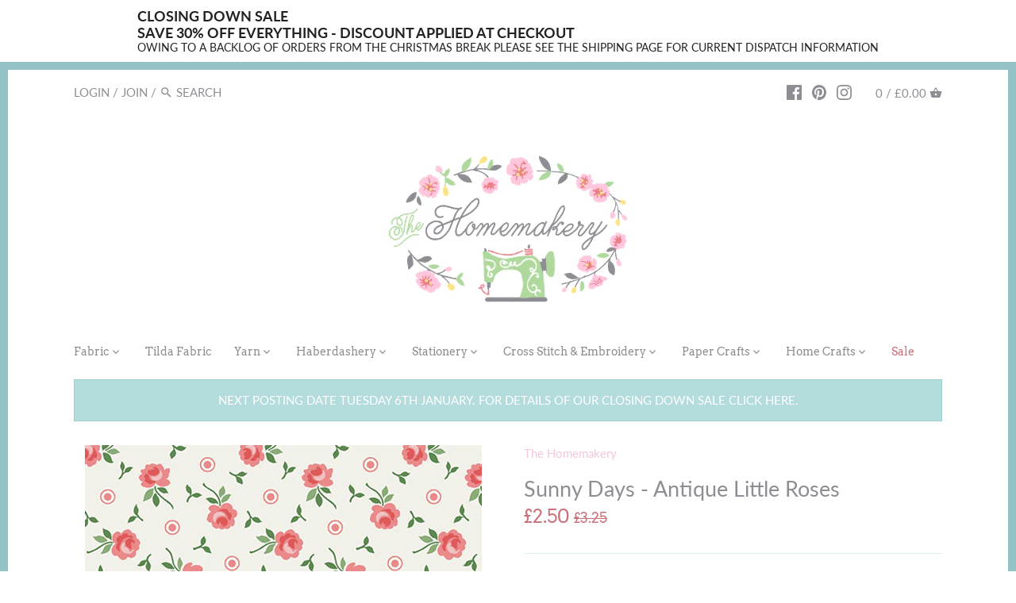

--- FILE ---
content_type: text/html; charset=utf-8
request_url: https://thehomemakery.co.uk/products/sunny-days-antique-little-roses
body_size: 29995
content:
<!doctype html>
<html class="no-js" lang="en">
<head>
  <!-- Canopy v2.8.7 -->
  <meta charset="utf-8" />
  <meta name="viewport" content="width=device-width,initial-scale=1.0" />
  <meta name="theme-color" content="#f7c5dc">
  <meta http-equiv="X-UA-Compatible" content="IE=edge,chrome=1">

  
  <link rel="shortcut icon" href="//thehomemakery.co.uk/cdn/shop/files/favicon-32x32.png?v=1613229572" type="image/png" />
  

  <title>
  Sunny Days - Antique Little Roses &ndash; The Homemakery
  </title>

  
  <meta name="description" content="Sunny Days is a 30s inspired fabric collection by Benartex The 100% cotton fabric features little roses and a pink ringed polka dot on an off white background. This is a small scale fabric. To give you a sense of scale the rose including stalk measures 12mm long and the ringed circle measures 3mm across. This fabric is" />
  

  <link rel="canonical" href="https://thehomemakery.co.uk/products/sunny-days-antique-little-roses" />

  




<meta property="og:site_name" content="The Homemakery">
<meta property="og:url" content="https://thehomemakery.co.uk/products/sunny-days-antique-little-roses">
<meta property="og:title" content="Sunny Days - Antique Little Roses">
<meta property="og:type" content="product">
<meta property="og:description" content="Sunny Days is a 30s inspired fabric collection by Benartex The 100% cotton fabric features little roses and a pink ringed polka dot on an off white background. This is a small scale fabric. To give you a sense of scale the rose including stalk measures 12mm long and the ringed circle measures 3mm across. This fabric is">

  <meta property="og:price:amount" content="2.50">
  <meta property="og:price:currency" content="GBP">

<meta property="og:image" content="http://thehomemakery.co.uk/cdn/shop/products/antique_little_roses_1200x1200.jpg?v=1562927303">
<meta property="og:image:secure_url" content="https://thehomemakery.co.uk/cdn/shop/products/antique_little_roses_1200x1200.jpg?v=1562927303">


<meta name="twitter:card" content="summary_large_image">
<meta name="twitter:title" content="Sunny Days - Antique Little Roses">
<meta name="twitter:description" content="Sunny Days is a 30s inspired fabric collection by Benartex The 100% cotton fabric features little roses and a pink ringed polka dot on an off white background. This is a small scale fabric. To give you a sense of scale the rose including stalk measures 12mm long and the ringed circle measures 3mm across. This fabric is">


  <link href="//thehomemakery.co.uk/cdn/shop/t/6/assets/styles.scss.css?v=51959772989130726271765403890" rel="stylesheet" type="text/css" media="all" />

  <script src="//ajax.googleapis.com/ajax/libs/jquery/1.9.1/jquery.min.js" type="text/javascript"></script>

  


  <script>window.performance && window.performance.mark && window.performance.mark('shopify.content_for_header.start');</script><meta id="shopify-digital-wallet" name="shopify-digital-wallet" content="/3629416497/digital_wallets/dialog">
<meta name="shopify-checkout-api-token" content="a25acfef6545a3059ae53fb9a26c89de">
<meta id="in-context-paypal-metadata" data-shop-id="3629416497" data-venmo-supported="false" data-environment="production" data-locale="en_US" data-paypal-v4="true" data-currency="GBP">
<link rel="alternate" type="application/json+oembed" href="https://thehomemakery.co.uk/products/sunny-days-antique-little-roses.oembed">
<script async="async" src="/checkouts/internal/preloads.js?locale=en-GB"></script>
<link rel="preconnect" href="https://shop.app" crossorigin="anonymous">
<script async="async" src="https://shop.app/checkouts/internal/preloads.js?locale=en-GB&shop_id=3629416497" crossorigin="anonymous"></script>
<script id="apple-pay-shop-capabilities" type="application/json">{"shopId":3629416497,"countryCode":"GB","currencyCode":"GBP","merchantCapabilities":["supports3DS"],"merchantId":"gid:\/\/shopify\/Shop\/3629416497","merchantName":"The Homemakery","requiredBillingContactFields":["postalAddress","email"],"requiredShippingContactFields":["postalAddress","email"],"shippingType":"shipping","supportedNetworks":["visa","maestro","masterCard"],"total":{"type":"pending","label":"The Homemakery","amount":"1.00"},"shopifyPaymentsEnabled":true,"supportsSubscriptions":true}</script>
<script id="shopify-features" type="application/json">{"accessToken":"a25acfef6545a3059ae53fb9a26c89de","betas":["rich-media-storefront-analytics"],"domain":"thehomemakery.co.uk","predictiveSearch":true,"shopId":3629416497,"locale":"en"}</script>
<script>var Shopify = Shopify || {};
Shopify.shop = "thehomemakery.myshopify.com";
Shopify.locale = "en";
Shopify.currency = {"active":"GBP","rate":"1.0"};
Shopify.country = "GB";
Shopify.theme = {"name":"Canopy Current","id":78172225585,"schema_name":"Canopy","schema_version":"2.8.7","theme_store_id":732,"role":"main"};
Shopify.theme.handle = "null";
Shopify.theme.style = {"id":null,"handle":null};
Shopify.cdnHost = "thehomemakery.co.uk/cdn";
Shopify.routes = Shopify.routes || {};
Shopify.routes.root = "/";</script>
<script type="module">!function(o){(o.Shopify=o.Shopify||{}).modules=!0}(window);</script>
<script>!function(o){function n(){var o=[];function n(){o.push(Array.prototype.slice.apply(arguments))}return n.q=o,n}var t=o.Shopify=o.Shopify||{};t.loadFeatures=n(),t.autoloadFeatures=n()}(window);</script>
<script>
  window.ShopifyPay = window.ShopifyPay || {};
  window.ShopifyPay.apiHost = "shop.app\/pay";
  window.ShopifyPay.redirectState = null;
</script>
<script id="shop-js-analytics" type="application/json">{"pageType":"product"}</script>
<script defer="defer" async type="module" src="//thehomemakery.co.uk/cdn/shopifycloud/shop-js/modules/v2/client.init-shop-cart-sync_BT-GjEfc.en.esm.js"></script>
<script defer="defer" async type="module" src="//thehomemakery.co.uk/cdn/shopifycloud/shop-js/modules/v2/chunk.common_D58fp_Oc.esm.js"></script>
<script defer="defer" async type="module" src="//thehomemakery.co.uk/cdn/shopifycloud/shop-js/modules/v2/chunk.modal_xMitdFEc.esm.js"></script>
<script type="module">
  await import("//thehomemakery.co.uk/cdn/shopifycloud/shop-js/modules/v2/client.init-shop-cart-sync_BT-GjEfc.en.esm.js");
await import("//thehomemakery.co.uk/cdn/shopifycloud/shop-js/modules/v2/chunk.common_D58fp_Oc.esm.js");
await import("//thehomemakery.co.uk/cdn/shopifycloud/shop-js/modules/v2/chunk.modal_xMitdFEc.esm.js");

  window.Shopify.SignInWithShop?.initShopCartSync?.({"fedCMEnabled":true,"windoidEnabled":true});

</script>
<script>
  window.Shopify = window.Shopify || {};
  if (!window.Shopify.featureAssets) window.Shopify.featureAssets = {};
  window.Shopify.featureAssets['shop-js'] = {"shop-cart-sync":["modules/v2/client.shop-cart-sync_DZOKe7Ll.en.esm.js","modules/v2/chunk.common_D58fp_Oc.esm.js","modules/v2/chunk.modal_xMitdFEc.esm.js"],"init-fed-cm":["modules/v2/client.init-fed-cm_B6oLuCjv.en.esm.js","modules/v2/chunk.common_D58fp_Oc.esm.js","modules/v2/chunk.modal_xMitdFEc.esm.js"],"shop-cash-offers":["modules/v2/client.shop-cash-offers_D2sdYoxE.en.esm.js","modules/v2/chunk.common_D58fp_Oc.esm.js","modules/v2/chunk.modal_xMitdFEc.esm.js"],"shop-login-button":["modules/v2/client.shop-login-button_QeVjl5Y3.en.esm.js","modules/v2/chunk.common_D58fp_Oc.esm.js","modules/v2/chunk.modal_xMitdFEc.esm.js"],"pay-button":["modules/v2/client.pay-button_DXTOsIq6.en.esm.js","modules/v2/chunk.common_D58fp_Oc.esm.js","modules/v2/chunk.modal_xMitdFEc.esm.js"],"shop-button":["modules/v2/client.shop-button_DQZHx9pm.en.esm.js","modules/v2/chunk.common_D58fp_Oc.esm.js","modules/v2/chunk.modal_xMitdFEc.esm.js"],"avatar":["modules/v2/client.avatar_BTnouDA3.en.esm.js"],"init-windoid":["modules/v2/client.init-windoid_CR1B-cfM.en.esm.js","modules/v2/chunk.common_D58fp_Oc.esm.js","modules/v2/chunk.modal_xMitdFEc.esm.js"],"init-shop-for-new-customer-accounts":["modules/v2/client.init-shop-for-new-customer-accounts_C_vY_xzh.en.esm.js","modules/v2/client.shop-login-button_QeVjl5Y3.en.esm.js","modules/v2/chunk.common_D58fp_Oc.esm.js","modules/v2/chunk.modal_xMitdFEc.esm.js"],"init-shop-email-lookup-coordinator":["modules/v2/client.init-shop-email-lookup-coordinator_BI7n9ZSv.en.esm.js","modules/v2/chunk.common_D58fp_Oc.esm.js","modules/v2/chunk.modal_xMitdFEc.esm.js"],"init-shop-cart-sync":["modules/v2/client.init-shop-cart-sync_BT-GjEfc.en.esm.js","modules/v2/chunk.common_D58fp_Oc.esm.js","modules/v2/chunk.modal_xMitdFEc.esm.js"],"shop-toast-manager":["modules/v2/client.shop-toast-manager_DiYdP3xc.en.esm.js","modules/v2/chunk.common_D58fp_Oc.esm.js","modules/v2/chunk.modal_xMitdFEc.esm.js"],"init-customer-accounts":["modules/v2/client.init-customer-accounts_D9ZNqS-Q.en.esm.js","modules/v2/client.shop-login-button_QeVjl5Y3.en.esm.js","modules/v2/chunk.common_D58fp_Oc.esm.js","modules/v2/chunk.modal_xMitdFEc.esm.js"],"init-customer-accounts-sign-up":["modules/v2/client.init-customer-accounts-sign-up_iGw4briv.en.esm.js","modules/v2/client.shop-login-button_QeVjl5Y3.en.esm.js","modules/v2/chunk.common_D58fp_Oc.esm.js","modules/v2/chunk.modal_xMitdFEc.esm.js"],"shop-follow-button":["modules/v2/client.shop-follow-button_CqMgW2wH.en.esm.js","modules/v2/chunk.common_D58fp_Oc.esm.js","modules/v2/chunk.modal_xMitdFEc.esm.js"],"checkout-modal":["modules/v2/client.checkout-modal_xHeaAweL.en.esm.js","modules/v2/chunk.common_D58fp_Oc.esm.js","modules/v2/chunk.modal_xMitdFEc.esm.js"],"shop-login":["modules/v2/client.shop-login_D91U-Q7h.en.esm.js","modules/v2/chunk.common_D58fp_Oc.esm.js","modules/v2/chunk.modal_xMitdFEc.esm.js"],"lead-capture":["modules/v2/client.lead-capture_BJmE1dJe.en.esm.js","modules/v2/chunk.common_D58fp_Oc.esm.js","modules/v2/chunk.modal_xMitdFEc.esm.js"],"payment-terms":["modules/v2/client.payment-terms_Ci9AEqFq.en.esm.js","modules/v2/chunk.common_D58fp_Oc.esm.js","modules/v2/chunk.modal_xMitdFEc.esm.js"]};
</script>
<script id="__st">var __st={"a":3629416497,"offset":0,"reqid":"75758da2-4c10-4bd6-92d3-a4e2251fd8ed-1769295161","pageurl":"thehomemakery.co.uk\/products\/sunny-days-antique-little-roses","u":"1f21e645131c","p":"product","rtyp":"product","rid":2061576798257};</script>
<script>window.ShopifyPaypalV4VisibilityTracking = true;</script>
<script id="captcha-bootstrap">!function(){'use strict';const t='contact',e='account',n='new_comment',o=[[t,t],['blogs',n],['comments',n],[t,'customer']],c=[[e,'customer_login'],[e,'guest_login'],[e,'recover_customer_password'],[e,'create_customer']],r=t=>t.map((([t,e])=>`form[action*='/${t}']:not([data-nocaptcha='true']) input[name='form_type'][value='${e}']`)).join(','),a=t=>()=>t?[...document.querySelectorAll(t)].map((t=>t.form)):[];function s(){const t=[...o],e=r(t);return a(e)}const i='password',u='form_key',d=['recaptcha-v3-token','g-recaptcha-response','h-captcha-response',i],f=()=>{try{return window.sessionStorage}catch{return}},m='__shopify_v',_=t=>t.elements[u];function p(t,e,n=!1){try{const o=window.sessionStorage,c=JSON.parse(o.getItem(e)),{data:r}=function(t){const{data:e,action:n}=t;return t[m]||n?{data:e,action:n}:{data:t,action:n}}(c);for(const[e,n]of Object.entries(r))t.elements[e]&&(t.elements[e].value=n);n&&o.removeItem(e)}catch(o){console.error('form repopulation failed',{error:o})}}const l='form_type',E='cptcha';function T(t){t.dataset[E]=!0}const w=window,h=w.document,L='Shopify',v='ce_forms',y='captcha';let A=!1;((t,e)=>{const n=(g='f06e6c50-85a8-45c8-87d0-21a2b65856fe',I='https://cdn.shopify.com/shopifycloud/storefront-forms-hcaptcha/ce_storefront_forms_captcha_hcaptcha.v1.5.2.iife.js',D={infoText:'Protected by hCaptcha',privacyText:'Privacy',termsText:'Terms'},(t,e,n)=>{const o=w[L][v],c=o.bindForm;if(c)return c(t,g,e,D).then(n);var r;o.q.push([[t,g,e,D],n]),r=I,A||(h.body.append(Object.assign(h.createElement('script'),{id:'captcha-provider',async:!0,src:r})),A=!0)});var g,I,D;w[L]=w[L]||{},w[L][v]=w[L][v]||{},w[L][v].q=[],w[L][y]=w[L][y]||{},w[L][y].protect=function(t,e){n(t,void 0,e),T(t)},Object.freeze(w[L][y]),function(t,e,n,w,h,L){const[v,y,A,g]=function(t,e,n){const i=e?o:[],u=t?c:[],d=[...i,...u],f=r(d),m=r(i),_=r(d.filter((([t,e])=>n.includes(e))));return[a(f),a(m),a(_),s()]}(w,h,L),I=t=>{const e=t.target;return e instanceof HTMLFormElement?e:e&&e.form},D=t=>v().includes(t);t.addEventListener('submit',(t=>{const e=I(t);if(!e)return;const n=D(e)&&!e.dataset.hcaptchaBound&&!e.dataset.recaptchaBound,o=_(e),c=g().includes(e)&&(!o||!o.value);(n||c)&&t.preventDefault(),c&&!n&&(function(t){try{if(!f())return;!function(t){const e=f();if(!e)return;const n=_(t);if(!n)return;const o=n.value;o&&e.removeItem(o)}(t);const e=Array.from(Array(32),(()=>Math.random().toString(36)[2])).join('');!function(t,e){_(t)||t.append(Object.assign(document.createElement('input'),{type:'hidden',name:u})),t.elements[u].value=e}(t,e),function(t,e){const n=f();if(!n)return;const o=[...t.querySelectorAll(`input[type='${i}']`)].map((({name:t})=>t)),c=[...d,...o],r={};for(const[a,s]of new FormData(t).entries())c.includes(a)||(r[a]=s);n.setItem(e,JSON.stringify({[m]:1,action:t.action,data:r}))}(t,e)}catch(e){console.error('failed to persist form',e)}}(e),e.submit())}));const S=(t,e)=>{t&&!t.dataset[E]&&(n(t,e.some((e=>e===t))),T(t))};for(const o of['focusin','change'])t.addEventListener(o,(t=>{const e=I(t);D(e)&&S(e,y())}));const B=e.get('form_key'),M=e.get(l),P=B&&M;t.addEventListener('DOMContentLoaded',(()=>{const t=y();if(P)for(const e of t)e.elements[l].value===M&&p(e,B);[...new Set([...A(),...v().filter((t=>'true'===t.dataset.shopifyCaptcha))])].forEach((e=>S(e,t)))}))}(h,new URLSearchParams(w.location.search),n,t,e,['guest_login'])})(!0,!0)}();</script>
<script integrity="sha256-4kQ18oKyAcykRKYeNunJcIwy7WH5gtpwJnB7kiuLZ1E=" data-source-attribution="shopify.loadfeatures" defer="defer" src="//thehomemakery.co.uk/cdn/shopifycloud/storefront/assets/storefront/load_feature-a0a9edcb.js" crossorigin="anonymous"></script>
<script crossorigin="anonymous" defer="defer" src="//thehomemakery.co.uk/cdn/shopifycloud/storefront/assets/shopify_pay/storefront-65b4c6d7.js?v=20250812"></script>
<script data-source-attribution="shopify.dynamic_checkout.dynamic.init">var Shopify=Shopify||{};Shopify.PaymentButton=Shopify.PaymentButton||{isStorefrontPortableWallets:!0,init:function(){window.Shopify.PaymentButton.init=function(){};var t=document.createElement("script");t.src="https://thehomemakery.co.uk/cdn/shopifycloud/portable-wallets/latest/portable-wallets.en.js",t.type="module",document.head.appendChild(t)}};
</script>
<script data-source-attribution="shopify.dynamic_checkout.buyer_consent">
  function portableWalletsHideBuyerConsent(e){var t=document.getElementById("shopify-buyer-consent"),n=document.getElementById("shopify-subscription-policy-button");t&&n&&(t.classList.add("hidden"),t.setAttribute("aria-hidden","true"),n.removeEventListener("click",e))}function portableWalletsShowBuyerConsent(e){var t=document.getElementById("shopify-buyer-consent"),n=document.getElementById("shopify-subscription-policy-button");t&&n&&(t.classList.remove("hidden"),t.removeAttribute("aria-hidden"),n.addEventListener("click",e))}window.Shopify?.PaymentButton&&(window.Shopify.PaymentButton.hideBuyerConsent=portableWalletsHideBuyerConsent,window.Shopify.PaymentButton.showBuyerConsent=portableWalletsShowBuyerConsent);
</script>
<script data-source-attribution="shopify.dynamic_checkout.cart.bootstrap">document.addEventListener("DOMContentLoaded",(function(){function t(){return document.querySelector("shopify-accelerated-checkout-cart, shopify-accelerated-checkout")}if(t())Shopify.PaymentButton.init();else{new MutationObserver((function(e,n){t()&&(Shopify.PaymentButton.init(),n.disconnect())})).observe(document.body,{childList:!0,subtree:!0})}}));
</script>
<link id="shopify-accelerated-checkout-styles" rel="stylesheet" media="screen" href="https://thehomemakery.co.uk/cdn/shopifycloud/portable-wallets/latest/accelerated-checkout-backwards-compat.css" crossorigin="anonymous">
<style id="shopify-accelerated-checkout-cart">
        #shopify-buyer-consent {
  margin-top: 1em;
  display: inline-block;
  width: 100%;
}

#shopify-buyer-consent.hidden {
  display: none;
}

#shopify-subscription-policy-button {
  background: none;
  border: none;
  padding: 0;
  text-decoration: underline;
  font-size: inherit;
  cursor: pointer;
}

#shopify-subscription-policy-button::before {
  box-shadow: none;
}

      </style>

<script>window.performance && window.performance.mark && window.performance.mark('shopify.content_for_header.end');</script>

  <script>window.BOLD = window.BOLD || {};
    window.BOLD.common = window.BOLD.common || {};
    window.BOLD.common.Shopify = window.BOLD.common.Shopify || {};

    window.BOLD.common.Shopify.shop = {
        domain: 'thehomemakery.co.uk',
        permanent_domain: 'thehomemakery.myshopify.com',
        url: 'https://thehomemakery.co.uk',
        secure_url: 'https://thehomemakery.co.uk',
        money_format: "£{{amount}}",
        currency: "GBP"
    };

    window.BOLD.common.Shopify.cart = {"note":null,"attributes":{},"original_total_price":0,"total_price":0,"total_discount":0,"total_weight":0.0,"item_count":0,"items":[],"requires_shipping":false,"currency":"GBP","items_subtotal_price":0,"cart_level_discount_applications":[],"checkout_charge_amount":0};
    window.BOLD.common.template = 'product';window.BOLD.common.Shopify.formatMoney = function(money, format) {
        function n(t, e) {
            return "undefined" == typeof t ? e : t
        }
        function r(t, e, r, i) {
            if (e = n(e, 2),
            r = n(r, ","),
            i = n(i, "."),
            isNaN(t) || null == t)
                return 0;
            t = (t / 100).toFixed(e);
            var o = t.split(".")
              , a = o[0].replace(/(\d)(?=(\d\d\d)+(?!\d))/g, "$1" + r)
              , s = o[1] ? i + o[1] : "";
            return a + s
        }
        "string" == typeof money && (money = money.replace(".", ""));
        var i = ""
          , o = /\{\{\s*(\w+)\s*\}\}/
          , a = format || window.BOLD.common.Shopify.shop.money_format || window.Shopify.money_format || "$ {{ amount }}";
        switch (a.match(o)[1]) {
            case "amount":
                i = r(money, 2);
                break;
            case "amount_no_decimals":
                i = r(money, 0);
                break;
            case "amount_with_comma_separator":
                i = r(money, 2, ".", ",");
                break;
            case "amount_no_decimals_with_comma_separator":
                i = r(money, 0, ".", ",");
                break;
            case "amount_with_space_separator":
                i = r(money, 2, ".", " ");
                break;
            case "amount_no_decimals_with_space_separator":
                i = r(money, 0, ".", " ");
                break;
        }
        return a.replace(o, i);
    };

    window.BOLD.common.Shopify.saveProduct = function (handle, product) {
        if (typeof handle === 'string' && typeof window.BOLD.common.Shopify.products[handle] === 'undefined') {
            if (typeof product === 'number') {
                window.BOLD.common.Shopify.handles[product] = handle;
                product = { id: product };
            }
            window.BOLD.common.Shopify.products[handle] = product;
        }
    };

	window.BOLD.common.Shopify.saveVariant = function (variant_id, variant) {
		if (typeof variant_id === 'number' && typeof window.BOLD.common.Shopify.variants[variant_id] === 'undefined') {
			window.BOLD.common.Shopify.variants[variant_id] = variant;
		}
	};window.BOLD.common.Shopify.products = window.BOLD.common.Shopify.products || {};
    window.BOLD.common.Shopify.variants = window.BOLD.common.Shopify.variants || {};
    window.BOLD.common.Shopify.handles = window.BOLD.common.Shopify.handles || {};window.BOLD.common.Shopify.handle = "sunny-days-antique-little-roses"
window.BOLD.common.Shopify.saveProduct("sunny-days-antique-little-roses", 2061576798257);window.BOLD.common.Shopify.saveVariant(15845341397041, {product_id: 2061576798257, price: 250, group_id: 'null'});window.BOLD.common.Shopify.metafields = window.BOLD.common.Shopify.metafields || {};window.BOLD.common.Shopify.metafields["bold_rp"] = {};window.BOLD.common.cacheParams = window.BOLD.common.cacheParams || {};
    window.BOLD.common.cacheParams.bundles = 1559836974;

</script>

<script src="https://bundles.boldapps.net/js/bundles.js" type="text/javascript"></script>
<link href="//thehomemakery.co.uk/cdn/shop/t/6/assets/bold-bundles.css?v=149571402969732722271571390248" rel="stylesheet" type="text/css" media="all" />


  <script>
    document.documentElement.className = document.documentElement.className.replace('no-js', '');
    Shopify.money_format = "£{{amount}}";
    window.theme = window.theme || {};
    theme.jQuery = jQuery;
    theme.money_container = 'span.theme-money';
    theme.money_format = "£{{amount}}";
  </script>
<!-- BEGIN app block: shopify://apps/essential-announcer/blocks/app-embed/93b5429f-c8d6-4c33-ae14-250fd84f361b --><script>
  
    window.essentialAnnouncementConfigs = [{"id":"41ed3488-c5c5-4a5e-839e-01f64fc5fc42","createdAt":"2025-11-24T14:19:00.72+00:00","name":"BF10","title":"CLOSING DOWN SALE\nSAVE 30% OFF EVERYTHING - DISCOUNT APPLIED AT CHECKOUT","subheading":"OWING TO A BACKLOG OF ORDERS FROM THE CHRISTMAS BREAK PLEASE SEE THE SHIPPING PAGE FOR CURRENT DISPATCH INFORMATION","style":{"icon":{"size":32,"originalColor":true,"color":{"hex":"#333333"},"background":{"hex":"#ffffff","alpha":0,"rgba":"rgba(255, 255, 255, 0)"},"cornerRadius":4},"selectedTemplate":"custom","position":"top-page","stickyBar":false,"backgroundType":"singleBackground","singleColor":"#FFFFFF","gradientTurn":"90","gradientStart":"#DDDDDD","gradientEnd":"#FFFFFF","borderRadius":"0","borderSize":"0","borderColor":"#c5c8d1","titleSize":"18","titleColor":"#202223","font":"","subheadingSize":"14","subheadingColor":"#202223","buttonBackgroundColor":"#202223","buttonFontSize":"14","buttonFontColor":"#FFFFFF","buttonBorderRadius":"4","couponCodeButtonOutlineColor":"#202223","couponCodeButtonIconColor":"#202223","couponCodeButtonFontColor":"#202223","couponCodeButtonFontSize":"14","couponCodeButtonBorderRadius":"4","closeIconColor":"#6d7175","arrowIconColor":"#6d7175","spacing":{"insideTop":10,"insideBottom":10,"outsideTop":0,"outsideBottom":10}},"announcementType":"simple","announcementPlacement":"","published":true,"showOnProducts":[],"showOnCollections":[],"updatedAt":"2026-01-09T11:50:57.349+00:00","CTAType":"","CTALink":"https://thehomemakery.myshopify.com","closeButton":false,"buttonText":"Shop now!","announcements":[{"title":"Enjoy a 20% discount on all our products!","subheading":"","couponCode":"","CTAType":"button","buttonText":"Shop now!","CTALink":"","icon":"","id":393},{"title":"Enjoy a 20% discount on all our products!","subheading":"","couponCode":"","CTAType":"button","buttonText":"Shop now!","CTALink":"","icon":"","id":595}],"shop":"thehomemakery.myshopify.com","animationSpeed":80,"rotateDuration":4,"translations":[],"startDate":null,"endDate":null,"icon":"","locationType":"","showInCountries":[],"showOnProductsInCollections":[],"type":"product-page","couponCode":""}];
  
  window.essentialAnnouncementMeta = {
    productCollections: [{"id":90771750961,"handle":"fabric-all-shop-by-colour","title":"All - Shop by Colour","updated_at":"2026-01-24T12:11:35+00:00","body_html":"","published_at":"2019-07-08T15:47:22+01:00","sort_order":"best-selling","template_suffix":null,"disjunctive":false,"rules":[{"column":"tag","relation":"equals","condition":"Category_Fabric\/All - Shop by Colour"}],"published_scope":"web"},{"id":90781220913,"handle":"fabric-benartex","title":"Benartex","updated_at":"2026-01-23T12:13:11+00:00","body_html":"","published_at":"2019-07-08T15:49:52+01:00","sort_order":"best-selling","template_suffix":null,"disjunctive":false,"rules":[{"column":"tag","relation":"equals","condition":"Category_Fabric\/Benartex"}],"published_scope":"web"},{"id":90771685425,"handle":"fabric-florals","title":"Florals","updated_at":"2026-01-24T12:11:35+00:00","body_html":"","published_at":"2019-07-08T15:47:22+01:00","sort_order":"best-selling","template_suffix":null,"disjunctive":false,"rules":[{"column":"tag","relation":"equals","condition":"Category_Fabric\/Florals"}],"published_scope":"web"},{"id":89126961201,"handle":"sale","title":"SALE","updated_at":"2026-01-23T12:13:11+00:00","body_html":"","published_at":"2019-06-07T12:22:54+01:00","sort_order":"best-selling","template_suffix":null,"disjunctive":false,"rules":[{"column":"tag","relation":"equals","condition":"Category_SALE"}],"published_scope":"web"},{"id":90773094449,"handle":"sale-sale-fabric","title":"Sale","updated_at":"2026-01-23T12:13:11+00:00","body_html":"","published_at":"2019-07-08T15:47:34+01:00","sort_order":"best-selling","template_suffix":"","disjunctive":true,"rules":[{"column":"tag","relation":"equals","condition":"Category_SALE\/Sale Fabric"},{"column":"tag","relation":"equals","condition":"Category_SALE\/Sale Crafts"},{"column":"tag","relation":"equals","condition":"SALE"}],"published_scope":"web"}],
    productData: {"id":2061576798257,"title":"Sunny Days - Antique Little Roses","handle":"sunny-days-antique-little-roses","description":"\u003cp\u003eSunny Days is a 30s inspired fabric collection by Benartex\u003c\/p\u003e\n\n\u003cp\u003eThe 100% cotton fabric features little roses and a pink ringed polka dot on an off white background. This is a small scale fabric. To give you a sense of scale the rose including stalk measures 12mm long and the ringed circle measures 3mm across.\u003c\/p\u003e\n\n\u003cp\u003eThis fabric is sold in quarter metre units measuring 50cm by 55cm. For a full metre of fabric measuring 100cm by 110cm just add 4 units to your basket. All fabric is cut to order and multiple units will be cut in one continuous length.\u003c\/p\u003e","published_at":"2019-07-08T14:52:47+01:00","created_at":"2019-07-08T14:52:47+01:00","vendor":"The Homemakery","type":"","tags":["Category_Fabric\/All - Shop by Colour","Category_Fabric\/Benartex","Category_Fabric\/Florals","Category_SALE","Category_SALE\/Sale Fabric"],"price":250,"price_min":250,"price_max":250,"available":false,"price_varies":false,"compare_at_price":325,"compare_at_price_min":325,"compare_at_price_max":325,"compare_at_price_varies":false,"variants":[{"id":15845341397041,"title":"Default Title","option1":"Default Title","option2":null,"option3":null,"sku":"FBESD3B09","requires_shipping":true,"taxable":true,"featured_image":null,"available":false,"name":"Sunny Days - Antique Little Roses","public_title":null,"options":["Default Title"],"price":250,"weight":45359,"compare_at_price":325,"inventory_management":"shopify","barcode":"","requires_selling_plan":false,"selling_plan_allocations":[]}],"images":["\/\/thehomemakery.co.uk\/cdn\/shop\/products\/antique_little_roses.jpg?v=1562927303"],"featured_image":"\/\/thehomemakery.co.uk\/cdn\/shop\/products\/antique_little_roses.jpg?v=1562927303","options":["Title"],"media":[{"alt":null,"id":2324658716721,"position":1,"preview_image":{"aspect_ratio":1.0,"height":500,"width":500,"src":"\/\/thehomemakery.co.uk\/cdn\/shop\/products\/antique_little_roses.jpg?v=1562927303"},"aspect_ratio":1.0,"height":500,"media_type":"image","src":"\/\/thehomemakery.co.uk\/cdn\/shop\/products\/antique_little_roses.jpg?v=1562927303","width":500}],"requires_selling_plan":false,"selling_plan_groups":[],"content":"\u003cp\u003eSunny Days is a 30s inspired fabric collection by Benartex\u003c\/p\u003e\n\n\u003cp\u003eThe 100% cotton fabric features little roses and a pink ringed polka dot on an off white background. This is a small scale fabric. To give you a sense of scale the rose including stalk measures 12mm long and the ringed circle measures 3mm across.\u003c\/p\u003e\n\n\u003cp\u003eThis fabric is sold in quarter metre units measuring 50cm by 55cm. For a full metre of fabric measuring 100cm by 110cm just add 4 units to your basket. All fabric is cut to order and multiple units will be cut in one continuous length.\u003c\/p\u003e"},
    templateName: "product",
    collectionId: null,
  };
</script>

 
<style>
.essential_annoucement_bar_wrapper {display: none;}
</style>


<script src="https://cdn.shopify.com/extensions/019b9d60-ed7c-7464-ac3f-9e23a48d54ca/essential-announcement-bar-74/assets/announcement-bar-essential-apps.js" defer></script>

<!-- END app block --><link href="https://monorail-edge.shopifysvc.com" rel="dns-prefetch">
<script>(function(){if ("sendBeacon" in navigator && "performance" in window) {try {var session_token_from_headers = performance.getEntriesByType('navigation')[0].serverTiming.find(x => x.name == '_s').description;} catch {var session_token_from_headers = undefined;}var session_cookie_matches = document.cookie.match(/_shopify_s=([^;]*)/);var session_token_from_cookie = session_cookie_matches && session_cookie_matches.length === 2 ? session_cookie_matches[1] : "";var session_token = session_token_from_headers || session_token_from_cookie || "";function handle_abandonment_event(e) {var entries = performance.getEntries().filter(function(entry) {return /monorail-edge.shopifysvc.com/.test(entry.name);});if (!window.abandonment_tracked && entries.length === 0) {window.abandonment_tracked = true;var currentMs = Date.now();var navigation_start = performance.timing.navigationStart;var payload = {shop_id: 3629416497,url: window.location.href,navigation_start,duration: currentMs - navigation_start,session_token,page_type: "product"};window.navigator.sendBeacon("https://monorail-edge.shopifysvc.com/v1/produce", JSON.stringify({schema_id: "online_store_buyer_site_abandonment/1.1",payload: payload,metadata: {event_created_at_ms: currentMs,event_sent_at_ms: currentMs}}));}}window.addEventListener('pagehide', handle_abandonment_event);}}());</script>
<script id="web-pixels-manager-setup">(function e(e,d,r,n,o){if(void 0===o&&(o={}),!Boolean(null===(a=null===(i=window.Shopify)||void 0===i?void 0:i.analytics)||void 0===a?void 0:a.replayQueue)){var i,a;window.Shopify=window.Shopify||{};var t=window.Shopify;t.analytics=t.analytics||{};var s=t.analytics;s.replayQueue=[],s.publish=function(e,d,r){return s.replayQueue.push([e,d,r]),!0};try{self.performance.mark("wpm:start")}catch(e){}var l=function(){var e={modern:/Edge?\/(1{2}[4-9]|1[2-9]\d|[2-9]\d{2}|\d{4,})\.\d+(\.\d+|)|Firefox\/(1{2}[4-9]|1[2-9]\d|[2-9]\d{2}|\d{4,})\.\d+(\.\d+|)|Chrom(ium|e)\/(9{2}|\d{3,})\.\d+(\.\d+|)|(Maci|X1{2}).+ Version\/(15\.\d+|(1[6-9]|[2-9]\d|\d{3,})\.\d+)([,.]\d+|)( \(\w+\)|)( Mobile\/\w+|) Safari\/|Chrome.+OPR\/(9{2}|\d{3,})\.\d+\.\d+|(CPU[ +]OS|iPhone[ +]OS|CPU[ +]iPhone|CPU IPhone OS|CPU iPad OS)[ +]+(15[._]\d+|(1[6-9]|[2-9]\d|\d{3,})[._]\d+)([._]\d+|)|Android:?[ /-](13[3-9]|1[4-9]\d|[2-9]\d{2}|\d{4,})(\.\d+|)(\.\d+|)|Android.+Firefox\/(13[5-9]|1[4-9]\d|[2-9]\d{2}|\d{4,})\.\d+(\.\d+|)|Android.+Chrom(ium|e)\/(13[3-9]|1[4-9]\d|[2-9]\d{2}|\d{4,})\.\d+(\.\d+|)|SamsungBrowser\/([2-9]\d|\d{3,})\.\d+/,legacy:/Edge?\/(1[6-9]|[2-9]\d|\d{3,})\.\d+(\.\d+|)|Firefox\/(5[4-9]|[6-9]\d|\d{3,})\.\d+(\.\d+|)|Chrom(ium|e)\/(5[1-9]|[6-9]\d|\d{3,})\.\d+(\.\d+|)([\d.]+$|.*Safari\/(?![\d.]+ Edge\/[\d.]+$))|(Maci|X1{2}).+ Version\/(10\.\d+|(1[1-9]|[2-9]\d|\d{3,})\.\d+)([,.]\d+|)( \(\w+\)|)( Mobile\/\w+|) Safari\/|Chrome.+OPR\/(3[89]|[4-9]\d|\d{3,})\.\d+\.\d+|(CPU[ +]OS|iPhone[ +]OS|CPU[ +]iPhone|CPU IPhone OS|CPU iPad OS)[ +]+(10[._]\d+|(1[1-9]|[2-9]\d|\d{3,})[._]\d+)([._]\d+|)|Android:?[ /-](13[3-9]|1[4-9]\d|[2-9]\d{2}|\d{4,})(\.\d+|)(\.\d+|)|Mobile Safari.+OPR\/([89]\d|\d{3,})\.\d+\.\d+|Android.+Firefox\/(13[5-9]|1[4-9]\d|[2-9]\d{2}|\d{4,})\.\d+(\.\d+|)|Android.+Chrom(ium|e)\/(13[3-9]|1[4-9]\d|[2-9]\d{2}|\d{4,})\.\d+(\.\d+|)|Android.+(UC? ?Browser|UCWEB|U3)[ /]?(15\.([5-9]|\d{2,})|(1[6-9]|[2-9]\d|\d{3,})\.\d+)\.\d+|SamsungBrowser\/(5\.\d+|([6-9]|\d{2,})\.\d+)|Android.+MQ{2}Browser\/(14(\.(9|\d{2,})|)|(1[5-9]|[2-9]\d|\d{3,})(\.\d+|))(\.\d+|)|K[Aa][Ii]OS\/(3\.\d+|([4-9]|\d{2,})\.\d+)(\.\d+|)/},d=e.modern,r=e.legacy,n=navigator.userAgent;return n.match(d)?"modern":n.match(r)?"legacy":"unknown"}(),u="modern"===l?"modern":"legacy",c=(null!=n?n:{modern:"",legacy:""})[u],f=function(e){return[e.baseUrl,"/wpm","/b",e.hashVersion,"modern"===e.buildTarget?"m":"l",".js"].join("")}({baseUrl:d,hashVersion:r,buildTarget:u}),m=function(e){var d=e.version,r=e.bundleTarget,n=e.surface,o=e.pageUrl,i=e.monorailEndpoint;return{emit:function(e){var a=e.status,t=e.errorMsg,s=(new Date).getTime(),l=JSON.stringify({metadata:{event_sent_at_ms:s},events:[{schema_id:"web_pixels_manager_load/3.1",payload:{version:d,bundle_target:r,page_url:o,status:a,surface:n,error_msg:t},metadata:{event_created_at_ms:s}}]});if(!i)return console&&console.warn&&console.warn("[Web Pixels Manager] No Monorail endpoint provided, skipping logging."),!1;try{return self.navigator.sendBeacon.bind(self.navigator)(i,l)}catch(e){}var u=new XMLHttpRequest;try{return u.open("POST",i,!0),u.setRequestHeader("Content-Type","text/plain"),u.send(l),!0}catch(e){return console&&console.warn&&console.warn("[Web Pixels Manager] Got an unhandled error while logging to Monorail."),!1}}}}({version:r,bundleTarget:l,surface:e.surface,pageUrl:self.location.href,monorailEndpoint:e.monorailEndpoint});try{o.browserTarget=l,function(e){var d=e.src,r=e.async,n=void 0===r||r,o=e.onload,i=e.onerror,a=e.sri,t=e.scriptDataAttributes,s=void 0===t?{}:t,l=document.createElement("script"),u=document.querySelector("head"),c=document.querySelector("body");if(l.async=n,l.src=d,a&&(l.integrity=a,l.crossOrigin="anonymous"),s)for(var f in s)if(Object.prototype.hasOwnProperty.call(s,f))try{l.dataset[f]=s[f]}catch(e){}if(o&&l.addEventListener("load",o),i&&l.addEventListener("error",i),u)u.appendChild(l);else{if(!c)throw new Error("Did not find a head or body element to append the script");c.appendChild(l)}}({src:f,async:!0,onload:function(){if(!function(){var e,d;return Boolean(null===(d=null===(e=window.Shopify)||void 0===e?void 0:e.analytics)||void 0===d?void 0:d.initialized)}()){var d=window.webPixelsManager.init(e)||void 0;if(d){var r=window.Shopify.analytics;r.replayQueue.forEach((function(e){var r=e[0],n=e[1],o=e[2];d.publishCustomEvent(r,n,o)})),r.replayQueue=[],r.publish=d.publishCustomEvent,r.visitor=d.visitor,r.initialized=!0}}},onerror:function(){return m.emit({status:"failed",errorMsg:"".concat(f," has failed to load")})},sri:function(e){var d=/^sha384-[A-Za-z0-9+/=]+$/;return"string"==typeof e&&d.test(e)}(c)?c:"",scriptDataAttributes:o}),m.emit({status:"loading"})}catch(e){m.emit({status:"failed",errorMsg:(null==e?void 0:e.message)||"Unknown error"})}}})({shopId: 3629416497,storefrontBaseUrl: "https://thehomemakery.co.uk",extensionsBaseUrl: "https://extensions.shopifycdn.com/cdn/shopifycloud/web-pixels-manager",monorailEndpoint: "https://monorail-edge.shopifysvc.com/unstable/produce_batch",surface: "storefront-renderer",enabledBetaFlags: ["2dca8a86"],webPixelsConfigList: [{"id":"shopify-app-pixel","configuration":"{}","eventPayloadVersion":"v1","runtimeContext":"STRICT","scriptVersion":"0450","apiClientId":"shopify-pixel","type":"APP","privacyPurposes":["ANALYTICS","MARKETING"]},{"id":"shopify-custom-pixel","eventPayloadVersion":"v1","runtimeContext":"LAX","scriptVersion":"0450","apiClientId":"shopify-pixel","type":"CUSTOM","privacyPurposes":["ANALYTICS","MARKETING"]}],isMerchantRequest: false,initData: {"shop":{"name":"The Homemakery","paymentSettings":{"currencyCode":"GBP"},"myshopifyDomain":"thehomemakery.myshopify.com","countryCode":"GB","storefrontUrl":"https:\/\/thehomemakery.co.uk"},"customer":null,"cart":null,"checkout":null,"productVariants":[{"price":{"amount":2.5,"currencyCode":"GBP"},"product":{"title":"Sunny Days - Antique Little Roses","vendor":"The Homemakery","id":"2061576798257","untranslatedTitle":"Sunny Days - Antique Little Roses","url":"\/products\/sunny-days-antique-little-roses","type":""},"id":"15845341397041","image":{"src":"\/\/thehomemakery.co.uk\/cdn\/shop\/products\/antique_little_roses.jpg?v=1562927303"},"sku":"FBESD3B09","title":"Default Title","untranslatedTitle":"Default Title"}],"purchasingCompany":null},},"https://thehomemakery.co.uk/cdn","fcfee988w5aeb613cpc8e4bc33m6693e112",{"modern":"","legacy":""},{"shopId":"3629416497","storefrontBaseUrl":"https:\/\/thehomemakery.co.uk","extensionBaseUrl":"https:\/\/extensions.shopifycdn.com\/cdn\/shopifycloud\/web-pixels-manager","surface":"storefront-renderer","enabledBetaFlags":"[\"2dca8a86\"]","isMerchantRequest":"false","hashVersion":"fcfee988w5aeb613cpc8e4bc33m6693e112","publish":"custom","events":"[[\"page_viewed\",{}],[\"product_viewed\",{\"productVariant\":{\"price\":{\"amount\":2.5,\"currencyCode\":\"GBP\"},\"product\":{\"title\":\"Sunny Days - Antique Little Roses\",\"vendor\":\"The Homemakery\",\"id\":\"2061576798257\",\"untranslatedTitle\":\"Sunny Days - Antique Little Roses\",\"url\":\"\/products\/sunny-days-antique-little-roses\",\"type\":\"\"},\"id\":\"15845341397041\",\"image\":{\"src\":\"\/\/thehomemakery.co.uk\/cdn\/shop\/products\/antique_little_roses.jpg?v=1562927303\"},\"sku\":\"FBESD3B09\",\"title\":\"Default Title\",\"untranslatedTitle\":\"Default Title\"}}]]"});</script><script>
  window.ShopifyAnalytics = window.ShopifyAnalytics || {};
  window.ShopifyAnalytics.meta = window.ShopifyAnalytics.meta || {};
  window.ShopifyAnalytics.meta.currency = 'GBP';
  var meta = {"product":{"id":2061576798257,"gid":"gid:\/\/shopify\/Product\/2061576798257","vendor":"The Homemakery","type":"","handle":"sunny-days-antique-little-roses","variants":[{"id":15845341397041,"price":250,"name":"Sunny Days - Antique Little Roses","public_title":null,"sku":"FBESD3B09"}],"remote":false},"page":{"pageType":"product","resourceType":"product","resourceId":2061576798257,"requestId":"75758da2-4c10-4bd6-92d3-a4e2251fd8ed-1769295161"}};
  for (var attr in meta) {
    window.ShopifyAnalytics.meta[attr] = meta[attr];
  }
</script>
<script class="analytics">
  (function () {
    var customDocumentWrite = function(content) {
      var jquery = null;

      if (window.jQuery) {
        jquery = window.jQuery;
      } else if (window.Checkout && window.Checkout.$) {
        jquery = window.Checkout.$;
      }

      if (jquery) {
        jquery('body').append(content);
      }
    };

    var hasLoggedConversion = function(token) {
      if (token) {
        return document.cookie.indexOf('loggedConversion=' + token) !== -1;
      }
      return false;
    }

    var setCookieIfConversion = function(token) {
      if (token) {
        var twoMonthsFromNow = new Date(Date.now());
        twoMonthsFromNow.setMonth(twoMonthsFromNow.getMonth() + 2);

        document.cookie = 'loggedConversion=' + token + '; expires=' + twoMonthsFromNow;
      }
    }

    var trekkie = window.ShopifyAnalytics.lib = window.trekkie = window.trekkie || [];
    if (trekkie.integrations) {
      return;
    }
    trekkie.methods = [
      'identify',
      'page',
      'ready',
      'track',
      'trackForm',
      'trackLink'
    ];
    trekkie.factory = function(method) {
      return function() {
        var args = Array.prototype.slice.call(arguments);
        args.unshift(method);
        trekkie.push(args);
        return trekkie;
      };
    };
    for (var i = 0; i < trekkie.methods.length; i++) {
      var key = trekkie.methods[i];
      trekkie[key] = trekkie.factory(key);
    }
    trekkie.load = function(config) {
      trekkie.config = config || {};
      trekkie.config.initialDocumentCookie = document.cookie;
      var first = document.getElementsByTagName('script')[0];
      var script = document.createElement('script');
      script.type = 'text/javascript';
      script.onerror = function(e) {
        var scriptFallback = document.createElement('script');
        scriptFallback.type = 'text/javascript';
        scriptFallback.onerror = function(error) {
                var Monorail = {
      produce: function produce(monorailDomain, schemaId, payload) {
        var currentMs = new Date().getTime();
        var event = {
          schema_id: schemaId,
          payload: payload,
          metadata: {
            event_created_at_ms: currentMs,
            event_sent_at_ms: currentMs
          }
        };
        return Monorail.sendRequest("https://" + monorailDomain + "/v1/produce", JSON.stringify(event));
      },
      sendRequest: function sendRequest(endpointUrl, payload) {
        // Try the sendBeacon API
        if (window && window.navigator && typeof window.navigator.sendBeacon === 'function' && typeof window.Blob === 'function' && !Monorail.isIos12()) {
          var blobData = new window.Blob([payload], {
            type: 'text/plain'
          });

          if (window.navigator.sendBeacon(endpointUrl, blobData)) {
            return true;
          } // sendBeacon was not successful

        } // XHR beacon

        var xhr = new XMLHttpRequest();

        try {
          xhr.open('POST', endpointUrl);
          xhr.setRequestHeader('Content-Type', 'text/plain');
          xhr.send(payload);
        } catch (e) {
          console.log(e);
        }

        return false;
      },
      isIos12: function isIos12() {
        return window.navigator.userAgent.lastIndexOf('iPhone; CPU iPhone OS 12_') !== -1 || window.navigator.userAgent.lastIndexOf('iPad; CPU OS 12_') !== -1;
      }
    };
    Monorail.produce('monorail-edge.shopifysvc.com',
      'trekkie_storefront_load_errors/1.1',
      {shop_id: 3629416497,
      theme_id: 78172225585,
      app_name: "storefront",
      context_url: window.location.href,
      source_url: "//thehomemakery.co.uk/cdn/s/trekkie.storefront.8d95595f799fbf7e1d32231b9a28fd43b70c67d3.min.js"});

        };
        scriptFallback.async = true;
        scriptFallback.src = '//thehomemakery.co.uk/cdn/s/trekkie.storefront.8d95595f799fbf7e1d32231b9a28fd43b70c67d3.min.js';
        first.parentNode.insertBefore(scriptFallback, first);
      };
      script.async = true;
      script.src = '//thehomemakery.co.uk/cdn/s/trekkie.storefront.8d95595f799fbf7e1d32231b9a28fd43b70c67d3.min.js';
      first.parentNode.insertBefore(script, first);
    };
    trekkie.load(
      {"Trekkie":{"appName":"storefront","development":false,"defaultAttributes":{"shopId":3629416497,"isMerchantRequest":null,"themeId":78172225585,"themeCityHash":"11190194378530385345","contentLanguage":"en","currency":"GBP","eventMetadataId":"6433443c-ef25-40d4-87a5-69c3d9697c9e"},"isServerSideCookieWritingEnabled":true,"monorailRegion":"shop_domain","enabledBetaFlags":["65f19447"]},"Session Attribution":{},"S2S":{"facebookCapiEnabled":false,"source":"trekkie-storefront-renderer","apiClientId":580111}}
    );

    var loaded = false;
    trekkie.ready(function() {
      if (loaded) return;
      loaded = true;

      window.ShopifyAnalytics.lib = window.trekkie;

      var originalDocumentWrite = document.write;
      document.write = customDocumentWrite;
      try { window.ShopifyAnalytics.merchantGoogleAnalytics.call(this); } catch(error) {};
      document.write = originalDocumentWrite;

      window.ShopifyAnalytics.lib.page(null,{"pageType":"product","resourceType":"product","resourceId":2061576798257,"requestId":"75758da2-4c10-4bd6-92d3-a4e2251fd8ed-1769295161","shopifyEmitted":true});

      var match = window.location.pathname.match(/checkouts\/(.+)\/(thank_you|post_purchase)/)
      var token = match? match[1]: undefined;
      if (!hasLoggedConversion(token)) {
        setCookieIfConversion(token);
        window.ShopifyAnalytics.lib.track("Viewed Product",{"currency":"GBP","variantId":15845341397041,"productId":2061576798257,"productGid":"gid:\/\/shopify\/Product\/2061576798257","name":"Sunny Days - Antique Little Roses","price":"2.50","sku":"FBESD3B09","brand":"The Homemakery","variant":null,"category":"","nonInteraction":true,"remote":false},undefined,undefined,{"shopifyEmitted":true});
      window.ShopifyAnalytics.lib.track("monorail:\/\/trekkie_storefront_viewed_product\/1.1",{"currency":"GBP","variantId":15845341397041,"productId":2061576798257,"productGid":"gid:\/\/shopify\/Product\/2061576798257","name":"Sunny Days - Antique Little Roses","price":"2.50","sku":"FBESD3B09","brand":"The Homemakery","variant":null,"category":"","nonInteraction":true,"remote":false,"referer":"https:\/\/thehomemakery.co.uk\/products\/sunny-days-antique-little-roses"});
      }
    });


        var eventsListenerScript = document.createElement('script');
        eventsListenerScript.async = true;
        eventsListenerScript.src = "//thehomemakery.co.uk/cdn/shopifycloud/storefront/assets/shop_events_listener-3da45d37.js";
        document.getElementsByTagName('head')[0].appendChild(eventsListenerScript);

})();</script>
<script
  defer
  src="https://thehomemakery.co.uk/cdn/shopifycloud/perf-kit/shopify-perf-kit-3.0.4.min.js"
  data-application="storefront-renderer"
  data-shop-id="3629416497"
  data-render-region="gcp-us-east1"
  data-page-type="product"
  data-theme-instance-id="78172225585"
  data-theme-name="Canopy"
  data-theme-version="2.8.7"
  data-monorail-region="shop_domain"
  data-resource-timing-sampling-rate="10"
  data-shs="true"
  data-shs-beacon="true"
  data-shs-export-with-fetch="true"
  data-shs-logs-sample-rate="1"
  data-shs-beacon-endpoint="https://thehomemakery.co.uk/api/collect"
></script>
</head>

<body class="template-product ">
  <div id="page-wrap">
    <div id="page-wrap-inner">
      <div id="page-wrap-content">
        <div class="container">
          <div id="shopify-section-header" class="shopify-section"><style type="text/css">

  .logo img,
  #page-footer .logo-column img {
    width: 300px;
  }


  .nav-item-link--featured,
  .main-nav .nav-item .nav-item-link.nav-item-link--featured {
    color: #ca717a;
  }

</style>






<div class="page-header layout-center using-compact-mobile-logo" data-section-type="header">
  <div id="toolbar" class="toolbar cf">
    <span class="mobile-toolbar">
      <a class="toggle-mob-nav" href="#" aria-controls="mobile-nav" aria-label="Open navigation"><svg fill="#000000" height="24" viewBox="0 0 24 24" width="24" xmlns="http://www.w3.org/2000/svg">
    <path d="M0 0h24v24H0z" fill="none"/>
    <path d="M3 18h18v-2H3v2zm0-5h18v-2H3v2zm0-7v2h18V6H3z"/>
</svg></a>
      
      <a class="compact-logo" href="https://thehomemakery.co.uk">
        
          <img src="//thehomemakery.co.uk/cdn/shop/files/Homemakery_Logo_200x.png?v=1613229573" />
        
      </a>
      
    </span>

    
    <span class="toolbar-links">
      
      
      <a href="/account/login" id="customer_login_link">Login</a>
      <span class="divider">/</span> <a href="/account/register" id="customer_register_link">Join</a>
      
      <span class="divider">/</span>
      
      
      <form class="search-form" action="/search" method="get">
        <input type="hidden" name="type" value="product" />
        <button type="submit"><svg fill="#000000" height="24" viewBox="0 0 24 24" width="24" xmlns="http://www.w3.org/2000/svg">
  <title>Search</title>
  <path d="M15.5 14h-.79l-.28-.27C15.41 12.59 16 11.11 16 9.5 16 5.91 13.09 3 9.5 3S3 5.91 3 9.5 5.91 16 9.5 16c1.61 0 3.09-.59 4.23-1.57l.27.28v.79l5 4.99L20.49 19l-4.99-5zm-6 0C7.01 14 5 11.99 5 9.5S7.01 5 9.5 5 14 7.01 14 9.5 11.99 14 9.5 14z"/>
  <path d="M0 0h24v24H0z" fill="none"/>
</svg></button>
        <input type="text" name="q" placeholder="Search"/>
      </form>
      
    </span>
    

    <span class="toolbar-cart">
      <a class="current-cart toggle-cart-summary" href="/cart">
        <span class="beside-svg">0 / <span class="theme-money">£0.00</span></span>
        <svg fill="#000000" height="24" viewBox="0 0 24 24" width="24" xmlns="http://www.w3.org/2000/svg">
  <title>Cart</title>
  <path d="M0 0h24v24H0z" fill="none"/>
  <path d="M17.21 9l-4.38-6.56c-.19-.28-.51-.42-.83-.42-.32 0-.64.14-.83.43L6.79 9H2c-.55 0-1 .45-1 1 0 .09.01.18.04.27l2.54 9.27c.23.84 1 1.46 1.92 1.46h13c.92 0 1.69-.62 1.93-1.46l2.54-9.27L23 10c0-.55-.45-1-1-1h-4.79zM9 9l3-4.4L15 9H9zm3 8c-1.1 0-2-.9-2-2s.9-2 2-2 2 .9 2 2-.9 2-2 2z"/>
</svg>
      </a>
      

    </span>

    
    <span class="toolbar-social">
      <ul class="social-links plain">
    
    
    <li><a title="Facebook" class="facebook" target="_blank" href="https://facebook.com/thehomemakery"><svg width="48px" height="48px" viewBox="0 0 48 48" version="1.1" xmlns="http://www.w3.org/2000/svg" xmlns:xlink="http://www.w3.org/1999/xlink">
    <title>Facebook</title>
    <defs></defs>
    <g id="Icons" stroke="none" stroke-width="1" fill="none" fill-rule="evenodd">
        <g id="Black" transform="translate(-325.000000, -295.000000)" fill="#000000">
            <path d="M350.638355,343 L327.649232,343 C326.185673,343 325,341.813592 325,340.350603 L325,297.649211 C325,296.18585 326.185859,295 327.649232,295 L370.350955,295 C371.813955,295 373,296.18585 373,297.649211 L373,340.350603 C373,341.813778 371.813769,343 370.350955,343 L358.119305,343 L358.119305,324.411755 L364.358521,324.411755 L365.292755,317.167586 L358.119305,317.167586 L358.119305,312.542641 C358.119305,310.445287 358.701712,309.01601 361.70929,309.01601 L365.545311,309.014333 L365.545311,302.535091 C364.881886,302.446808 362.604784,302.24957 359.955552,302.24957 C354.424834,302.24957 350.638355,305.625526 350.638355,311.825209 L350.638355,317.167586 L344.383122,317.167586 L344.383122,324.411755 L350.638355,324.411755 L350.638355,343 L350.638355,343 Z" id="Facebook"></path>
        </g>
        <g id="Credit" transform="translate(-1417.000000, -472.000000)"></g>
    </g>
</svg></a></li>
    
    
    <li><a title="Pinterest" class="pinterest" target="_blank" href="https://pinterest.com/thehomemakery"><svg width="48px" height="48px" viewBox="0 0 48 48" version="1.1" xmlns="http://www.w3.org/2000/svg" xmlns:xlink="http://www.w3.org/1999/xlink">
    <title>Pinterest</title>
    <defs></defs>
    <g id="Icons" stroke="none" stroke-width="1" fill="none" fill-rule="evenodd">
        <g id="Black" transform="translate(-407.000000, -295.000000)" fill="#000000">
            <path d="M431.001411,295 C417.747575,295 407,305.744752 407,319.001411 C407,328.826072 412.910037,337.270594 421.368672,340.982007 C421.300935,339.308344 421.357382,337.293173 421.78356,335.469924 C422.246428,333.522491 424.871229,322.393897 424.871229,322.393897 C424.871229,322.393897 424.106368,320.861351 424.106368,318.59499 C424.106368,315.038808 426.169518,312.38296 428.73505,312.38296 C430.91674,312.38296 431.972306,314.022755 431.972306,315.987123 C431.972306,318.180102 430.572411,321.462515 429.852708,324.502205 C429.251543,327.050803 431.128418,329.125243 433.640325,329.125243 C438.187158,329.125243 441.249427,323.285765 441.249427,316.36532 C441.249427,311.10725 437.707356,307.170048 431.263891,307.170048 C423.985006,307.170048 419.449462,312.59746 419.449462,318.659905 C419.449462,320.754101 420.064738,322.227377 421.029988,323.367613 C421.475922,323.895396 421.535191,324.104251 421.374316,324.708238 C421.261422,325.145705 420.996119,326.21256 420.886047,326.633092 C420.725172,327.239901 420.23408,327.460046 419.686541,327.234256 C416.330746,325.865408 414.769977,322.193509 414.769977,318.064385 C414.769977,311.248368 420.519139,303.069148 431.921503,303.069148 C441.085729,303.069148 447.117128,309.704533 447.117128,316.819721 C447.117128,326.235138 441.884459,333.268478 434.165285,333.268478 C431.577174,333.268478 429.138649,331.868584 428.303228,330.279591 C428.303228,330.279591 426.908979,335.808608 426.615452,336.875463 C426.107426,338.724114 425.111131,340.575587 424.199506,342.014994 C426.358617,342.652849 428.63909,343 431.001411,343 C444.255248,343 455,332.255248 455,319.001411 C455,305.744752 444.255248,295 431.001411,295" id="Pinterest"></path>
        </g>
        <g id="Credit" transform="translate(-1499.000000, -472.000000)"></g>
    </g>
</svg></a></li>
    
    
    
    
    <li><a title="Instagram" class="instagram" target="_blank" href="https://instagram.com/thehomemakery"><svg width="48px" height="48px" viewBox="0 0 48 48" version="1.1" xmlns="http://www.w3.org/2000/svg" xmlns:xlink="http://www.w3.org/1999/xlink">
    <title>Instagram</title>
    <defs></defs>
    <g id="Icons" stroke="none" stroke-width="1" fill="none" fill-rule="evenodd">
        <g id="Black" transform="translate(-642.000000, -295.000000)" fill="#000000">
            <path d="M666.000048,295 C659.481991,295 658.664686,295.027628 656.104831,295.144427 C653.550311,295.260939 651.805665,295.666687 650.279088,296.260017 C648.700876,296.873258 647.362454,297.693897 646.028128,299.028128 C644.693897,300.362454 643.873258,301.700876 643.260017,303.279088 C642.666687,304.805665 642.260939,306.550311 642.144427,309.104831 C642.027628,311.664686 642,312.481991 642,319.000048 C642,325.518009 642.027628,326.335314 642.144427,328.895169 C642.260939,331.449689 642.666687,333.194335 643.260017,334.720912 C643.873258,336.299124 644.693897,337.637546 646.028128,338.971872 C647.362454,340.306103 648.700876,341.126742 650.279088,341.740079 C651.805665,342.333313 653.550311,342.739061 656.104831,342.855573 C658.664686,342.972372 659.481991,343 666.000048,343 C672.518009,343 673.335314,342.972372 675.895169,342.855573 C678.449689,342.739061 680.194335,342.333313 681.720912,341.740079 C683.299124,341.126742 684.637546,340.306103 685.971872,338.971872 C687.306103,337.637546 688.126742,336.299124 688.740079,334.720912 C689.333313,333.194335 689.739061,331.449689 689.855573,328.895169 C689.972372,326.335314 690,325.518009 690,319.000048 C690,312.481991 689.972372,311.664686 689.855573,309.104831 C689.739061,306.550311 689.333313,304.805665 688.740079,303.279088 C688.126742,301.700876 687.306103,300.362454 685.971872,299.028128 C684.637546,297.693897 683.299124,296.873258 681.720912,296.260017 C680.194335,295.666687 678.449689,295.260939 675.895169,295.144427 C673.335314,295.027628 672.518009,295 666.000048,295 Z M666.000048,299.324317 C672.40826,299.324317 673.167356,299.348801 675.69806,299.464266 C678.038036,299.570966 679.308818,299.961946 680.154513,300.290621 C681.274771,300.725997 682.074262,301.246066 682.91405,302.08595 C683.753934,302.925738 684.274003,303.725229 684.709379,304.845487 C685.038054,305.691182 685.429034,306.961964 685.535734,309.30194 C685.651199,311.832644 685.675683,312.59174 685.675683,319.000048 C685.675683,325.40826 685.651199,326.167356 685.535734,328.69806 C685.429034,331.038036 685.038054,332.308818 684.709379,333.154513 C684.274003,334.274771 683.753934,335.074262 682.91405,335.91405 C682.074262,336.753934 681.274771,337.274003 680.154513,337.709379 C679.308818,338.038054 678.038036,338.429034 675.69806,338.535734 C673.167737,338.651199 672.408736,338.675683 666.000048,338.675683 C659.591264,338.675683 658.832358,338.651199 656.30194,338.535734 C653.961964,338.429034 652.691182,338.038054 651.845487,337.709379 C650.725229,337.274003 649.925738,336.753934 649.08595,335.91405 C648.246161,335.074262 647.725997,334.274771 647.290621,333.154513 C646.961946,332.308818 646.570966,331.038036 646.464266,328.69806 C646.348801,326.167356 646.324317,325.40826 646.324317,319.000048 C646.324317,312.59174 646.348801,311.832644 646.464266,309.30194 C646.570966,306.961964 646.961946,305.691182 647.290621,304.845487 C647.725997,303.725229 648.246066,302.925738 649.08595,302.08595 C649.925738,301.246066 650.725229,300.725997 651.845487,300.290621 C652.691182,299.961946 653.961964,299.570966 656.30194,299.464266 C658.832644,299.348801 659.59174,299.324317 666.000048,299.324317 Z M666.000048,306.675683 C659.193424,306.675683 653.675683,312.193424 653.675683,319.000048 C653.675683,325.806576 659.193424,331.324317 666.000048,331.324317 C672.806576,331.324317 678.324317,325.806576 678.324317,319.000048 C678.324317,312.193424 672.806576,306.675683 666.000048,306.675683 Z M666.000048,327 C661.581701,327 658,323.418299 658,319.000048 C658,314.581701 661.581701,311 666.000048,311 C670.418299,311 674,314.581701 674,319.000048 C674,323.418299 670.418299,327 666.000048,327 Z M681.691284,306.188768 C681.691284,307.779365 680.401829,309.068724 678.811232,309.068724 C677.22073,309.068724 675.931276,307.779365 675.931276,306.188768 C675.931276,304.598171 677.22073,303.308716 678.811232,303.308716 C680.401829,303.308716 681.691284,304.598171 681.691284,306.188768 Z" id="Instagram"></path>
        </g>
        <g id="Credit" transform="translate(-1734.000000, -472.000000)"></g>
    </g>
</svg></a></li>
    

    
</ul>
    </span>
    
  </div>

  <div class="logo-nav">
    

    <div class="cf">
    <div class="logo align-center">
      
        
        <a href="https://thehomemakery.co.uk">
          <img src="//thehomemakery.co.uk/cdn/shop/files/Homemakery_Logo_600x.png?v=1613229573" alt="" />
        </a>
      
    </div>
    </div>

    
    
<nav class="main-nav cf desktop align-left" data-col-limit="10" role="navigation" aria-label="Primary navigation">
  <ul><li class="nav-item first dropdown drop-norm">

        <a class="nav-item-link" href="/collections/fabric" aria-haspopup="true" aria-expanded="false">
          <span class="nav-item-link-title">Fabric</span>
          <svg fill="#000000" height="24" viewBox="0 0 24 24" width="24" xmlns="http://www.w3.org/2000/svg">
    <path d="M7.41 7.84L12 12.42l4.59-4.58L18 9.25l-6 6-6-6z"/>
    <path d="M0-.75h24v24H0z" fill="none"/>
</svg>
        </a>

        

          

          <div class="sub-nav">

            <ul class="sub-nav-list">
              

              <li class="sub-nav-item">
                <a class="sub-nav-item-link" href="/collections/fabric-1930s-reproduction-fabrics" data-img="//thehomemakery.co.uk/cdn/shop/products/31044l-110_400x.jpg?v=1562927194" >
                  <span class="sub-nav-item-link-title">1930's Reproduction Fabrics</span>
                  
                </a>

                
              </li>

              

              <li class="sub-nav-item">
                <a class="sub-nav-item-link" href="/collections/fabric-florals" data-img="//thehomemakery.co.uk/cdn/shop/products/daisy_grey_400x.jpg?v=1562927821" >
                  <span class="sub-nav-item-link-title">Florals</span>
                  
                </a>

                
              </li>

              

              <li class="sub-nav-item">
                <a class="sub-nav-item-link" href="/collections/fabric-dots-spots" data-img="//thehomemakery.co.uk/cdn/shop/products/tiny_dot_grey_400x.jpg?v=1562928650" >
                  <span class="sub-nav-item-link-title">Dots & Spots</span>
                  
                </a>

                
              </li>

              

              <li class="sub-nav-item">
                <a class="sub-nav-item-link" href="/collections/fabric-stripes-ticking" data-img="//thehomemakery.co.uk/cdn/shop/products/TD130068_400x.jpg?v=1559220771" >
                  <span class="sub-nav-item-link-title">Stripes & Ticking</span>
                  
                </a>

                
              </li>

              

              <li class="sub-nav-item">
                <a class="sub-nav-item-link" href="/collections/gingham-checks" data-img="//thehomemakery.co.uk/cdn/shop/products/c440r-50yell_400x.jpg?v=1562928136" >
                  <span class="sub-nav-item-link-title">Gingham & Checks</span>
                  
                </a>

                
              </li>

              

              <li class="sub-nav-item">
                <a class="sub-nav-item-link" href="/collections/fabric-low-volume" data-img="//thehomemakery.co.uk/cdn/shop/products/tiny_dot_grey_400x.jpg?v=1562928650" >
                  <span class="sub-nav-item-link-title">Low Volume</span>
                  
                </a>

                
              </li>

              

              <li class="sub-nav-item">
                <a class="sub-nav-item-link" href="/collections/fabric-novelty" data-img="//thehomemakery.co.uk/cdn/shop/products/31044l-110_400x.jpg?v=1562927194" >
                  <span class="sub-nav-item-link-title">Novelty</span>
                  
                </a>

                
              </li>

              

              <li class="sub-nav-item">
                <a class="sub-nav-item-link" href="/collections/fabric-patterns" data-img="//thehomemakery.co.uk/cdn/shop/products/c7074r-aqua_400x.jpg?v=1562928572" >
                  <span class="sub-nav-item-link-title">Patterns</span>
                  
                </a>

                
              </li>

              

              <li class="sub-nav-item">
                <a class="sub-nav-item-link" href="/collections/fabric-solids" data-img="//thehomemakery.co.uk/cdn/shop/products/120001_lr_2_400x.jpg?v=1562928552" >
                  <span class="sub-nav-item-link-title">Solids</span>
                  
                </a>

                
              </li>

              

              <li class="sub-nav-item">
                <a class="sub-nav-item-link" href="/collections/fabric-lawns-laminates" data-img="//thehomemakery.co.uk/cdn/shop/products/84-11_400x.jpg?v=1562927706" >
                  <span class="sub-nav-item-link-title">Double Gauze & Lawns</span>
                  
                </a>

                
              </li>

              

              <li class="sub-nav-item">
                <a class="sub-nav-item-link" href="/collections/fabric-lawns-laminates" data-img="//thehomemakery.co.uk/cdn/shop/products/84-11_400x.jpg?v=1562927706" >
                  <span class="sub-nav-item-link-title">Lawns & Laminates</span>
                  
                </a>

                
              </li>

              

              <li class="sub-nav-item">
                <a class="sub-nav-item-link" href="/collections/fabric-linen-canvas" data-img="//thehomemakery.co.uk/cdn/shop/products/e014-1242_400x.jpg?v=1562926955" >
                  <span class="sub-nav-item-link-title">Linen & Canvas</span>
                  
                </a>

                
              </li>

              

              <li class="sub-nav-item">
                <a class="sub-nav-item-link" href="/collections/fabric-felt" data-img="//thehomemakery.co.uk/cdn/shop/products/embroidery_multi_400x.jpg?v=1562591950" >
                  <span class="sub-nav-item-link-title">Felt</span>
                  
                </a>

                
              </li>

              

              <li class="sub-nav-item">
                <a class="sub-nav-item-link" href="/collections/fabric-terry" data-img="//thehomemakery.co.uk/cdn/shop/products/terry10-ivry_copy_400x.jpg?v=1562928291" >
                  <span class="sub-nav-item-link-title">Terry</span>
                  
                </a>

                
              </li>

              

              <li class="sub-nav-item">
                <a class="sub-nav-item-link" href="/collections/fabric-christmas-fabrics" data-img="//thehomemakery.co.uk/cdn/shop/products/red_text_400x.jpg?v=1562927386" >
                  <span class="sub-nav-item-link-title">Christmas Fabrics</span>
                  
                </a>

                
              </li>

              

              <li class="sub-nav-item">
                <a class="sub-nav-item-link" href="/pages/art-gallery-fabrics" >
                  <span class="sub-nav-item-link-title">Art Gallery Fabrics</span>
                  
                </a>

                
              </li>

              

              <li class="sub-nav-item">
                <a class="sub-nav-item-link" href="/collections/fabric-benartex" data-img="//thehomemakery.co.uk/cdn/shop/products/antique_suzy_rose_400x.jpg?v=1562927303" >
                  <span class="sub-nav-item-link-title">Benartex</span>
                  
                </a>

                
              </li>

              

              <li class="sub-nav-item">
                <a class="sub-nav-item-link" href="/collections/fabric-blend-fabrics" data-img="//thehomemakery.co.uk/cdn/shop/products/garland_turquoise_400x.jpg?v=1562926832" >
                  <span class="sub-nav-item-link-title">Blend Fabrics</span>
                  
                </a>

                
              </li>

              

              <li class="sub-nav-item">
                <a class="sub-nav-item-link" href="/collections/cotton-steel" data-img="//thehomemakery.co.uk/cdn/shop/products/8021-01_400x.jpg?v=1562928184" >
                  <span class="sub-nav-item-link-title">Cotton & Steel</span>
                  
                </a>

                
              </li>

              

              <li class="sub-nav-item">
                <a class="sub-nav-item-link" href="/pages/dashwood-studios" >
                  <span class="sub-nav-item-link-title">Dashwood Studios</span>
                  
                </a>

                
              </li>

              

              <li class="sub-nav-item">
                <a class="sub-nav-item-link" href="/collections/fabric-exclusively-quilters" data-img="//thehomemakery.co.uk/cdn/shop/products/eq3_400x.jpg?v=1562927048" >
                  <span class="sub-nav-item-link-title">Exclusively Quilters</span>
                  
                </a>

                
              </li>

              

              <li class="sub-nav-item">
                <a class="sub-nav-item-link" href="/collections/fabric-free-spirit-fabrics" data-img="//thehomemakery.co.uk/cdn/shop/products/pwah085-musta_400x.jpg?v=1562927152" >
                  <span class="sub-nav-item-link-title">Free Spirit Fabrics</span>
                  
                </a>

                
              </li>

              

              <li class="sub-nav-item">
                <a class="sub-nav-item-link" href="/collections/fabric-indigo-fabrics" data-img="//thehomemakery.co.uk/cdn/shop/products/butterflies_7_400x.jpg?v=1562928236" >
                  <span class="sub-nav-item-link-title">Indigo Fabrics</span>
                  
                </a>

                
              </li>

              

              <li class="sub-nav-item">
                <a class="sub-nav-item-link" href="/collections/fabric-lakehouse-fabrics-lakehouse-all" data-img="//thehomemakery.co.uk/cdn/shop/products/lh12016aqu_400x.jpg?v=1562927515" >
                  <span class="sub-nav-item-link-title">Lakehouse Fabrics</span>
                  
                </a>

                
              </li>

              

              <li class="sub-nav-item">
                <a class="sub-nav-item-link" href="/pages/lecien" >
                  <span class="sub-nav-item-link-title">Lecien</span>
                  
                </a>

                
              </li>

              

              <li class="sub-nav-item">
                <a class="sub-nav-item-link" href="/collections/fabric-lewis-irene" data-img="//thehomemakery.co.uk/cdn/shop/products/a255.2_sq_1_400x.jpg?v=1562928405" >
                  <span class="sub-nav-item-link-title">Lewis & Irene</span>
                  
                </a>

                
              </li>

              

              <li class="sub-nav-item">
                <a class="sub-nav-item-link" href="/collections/fabric-liberty-of-london" data-img="//thehomemakery.co.uk/cdn/shop/products/lf04775612y_400x.jpg?v=1562928502" >
                  <span class="sub-nav-item-link-title">Liberty Of London</span>
                  
                </a>

                
              </li>

              

              <li class="sub-nav-item">
                <a class="sub-nav-item-link" href="/collections/fabric-makower" data-img="//thehomemakery.co.uk/cdn/shop/products/allisons_flower_3_400x.jpg?v=1562927259" >
                  <span class="sub-nav-item-link-title">Makower</span>
                  
                </a>

                
              </li>

              

              <li class="sub-nav-item">
                <a class="sub-nav-item-link" href="/collections/fabric-marcus-brothers" data-img="//thehomemakery.co.uk/cdn/shop/products/mint_5158-0317_400x.jpg?v=1562927048" >
                  <span class="sub-nav-item-link-title">Marcus Brothers</span>
                  
                </a>

                
              </li>

              

              <li class="sub-nav-item">
                <a class="sub-nav-item-link" href="/pages/moda" >
                  <span class="sub-nav-item-link-title">Moda</span>
                  
                </a>

                
              </li>

              

              <li class="sub-nav-item">
                <a class="sub-nav-item-link" href="/pages/penny-rose-fabrics" >
                  <span class="sub-nav-item-link-title">Penny Rose Fabrics</span>
                  
                </a>

                
              </li>

              

              <li class="sub-nav-item">
                <a class="sub-nav-item-link" href="/collections/fabric-sevenberry" data-img="//thehomemakery.co.uk/cdn/shop/products/cat_7_400x.jpg?v=1562927049" >
                  <span class="sub-nav-item-link-title">Sevenberry</span>
                  
                </a>

                
              </li>

              

              <li class="sub-nav-item">
                <a class="sub-nav-item-link" href="/pages/riley-blake" >
                  <span class="sub-nav-item-link-title">Riley Blake</span>
                  
                </a>

                
              </li>

              

              <li class="sub-nav-item">
                <a class="sub-nav-item-link" href="/collections/fabric-robert-kaufman" data-img="//thehomemakery.co.uk/cdn/shop/products/e014-1242_400x.jpg?v=1562926955" >
                  <span class="sub-nav-item-link-title">Robert Kaufman</span>
                  
                </a>

                
              </li>

              

              <li class="sub-nav-item">
                <a class="sub-nav-item-link" href="/collections/fabric-tanya-whelan" data-img="//thehomemakery.co.uk/cdn/shop/products/pwtw095-sky_400x.jpg?v=1562927149" >
                  <span class="sub-nav-item-link-title">Tanya Whelan</span>
                  
                </a>

                
              </li>

              

              <li class="sub-nav-item">
                <a class="sub-nav-item-link" href="/pages/tildafabricsuk" >
                  <span class="sub-nav-item-link-title">Tilda</span>
                  
                </a>

                
              </li>

              

              <li class="sub-nav-item">
                <a class="sub-nav-item-link" href="/collections/fabric-windham-fabrics" data-img="//thehomemakery.co.uk/cdn/shop/products/photo_4_400x.jpg?v=1562927431" >
                  <span class="sub-nav-item-link-title">Windham Fabrics</span>
                  
                </a>

                
              </li>

              

              <li class="sub-nav-item">
                <a class="sub-nav-item-link" href="/collections/fabric-fabric-bundles" data-img="//thehomemakery.co.uk/cdn/shop/products/eq3_400x.jpg?v=1562927048" >
                  <span class="sub-nav-item-link-title">Fabric Bundles</span>
                  
                </a>

                
              </li>

              

              <li class="sub-nav-item">
                <a class="sub-nav-item-link" href="/collections/fabric-cotton-poplin-half-metre" data-img="//thehomemakery.co.uk/cdn/shop/products/p1015544_400x.jpg?v=1562927122" >
                  <span class="sub-nav-item-link-title">Cotton Poplin (Half Metre)</span>
                  
                </a>

                
              </li>

              
            </ul></div>
        
      </li><li class="nav-item">

        <a class="nav-item-link" href="/pages/tildafabricsuk" >
          <span class="nav-item-link-title">Tilda Fabric</span>
          
        </a>

        
      </li><li class="nav-item dropdown drop-norm">

        <a class="nav-item-link" href="/collections/yarn" aria-haspopup="true" aria-expanded="false">
          <span class="nav-item-link-title">Yarn</span>
          <svg fill="#000000" height="24" viewBox="0 0 24 24" width="24" xmlns="http://www.w3.org/2000/svg">
    <path d="M7.41 7.84L12 12.42l4.59-4.58L18 9.25l-6 6-6-6z"/>
    <path d="M0-.75h24v24H0z" fill="none"/>
</svg>
        </a>

        

          

          <div class="sub-nav">

            <ul class="sub-nav-list">
              

              <li class="sub-nav-item">
                <a class="sub-nav-item-link" href="/collections/yarn-dk" data-img="//thehomemakery.co.uk/cdn/shop/products/p1011253_400x.jpg?v=1562591582" >
                  <span class="sub-nav-item-link-title">DK</span>
                  
                </a>

                
              </li>

              

              <li class="sub-nav-item">
                <a class="sub-nav-item-link" href="/collections/yarn-aran" data-img="//thehomemakery.co.uk/cdn/shop/products/p1011238_400x.jpg?v=1562591457" >
                  <span class="sub-nav-item-link-title">Aran</span>
                  
                </a>

                
              </li>

              

              <li class="sub-nav-item">
                <a class="sub-nav-item-link" href="/collections/yarn-chunky-super-chunky" data-img="//thehomemakery.co.uk/cdn/shop/products/p1011223_400x.jpg?v=1622741358" >
                  <span class="sub-nav-item-link-title">Chunky & Super Chunky</span>
                  
                </a>

                
              </li>

              

              <li class="sub-nav-item">
                <a class="sub-nav-item-link" href="/collections/yarn-yarn-packs" data-img="//thehomemakery.co.uk/cdn/shop/products/p1017661_400x.jpg?v=1562927280" >
                  <span class="sub-nav-item-link-title">Yarn Packs</span>
                  
                </a>

                
              </li>

              

              <li class="sub-nav-item">
                <a class="sub-nav-item-link" href="/collections/yarn-erika-knight" data-img="//thehomemakery.co.uk/cdn/shop/products/p1011214_400x.jpg?v=1562926503" >
                  <span class="sub-nav-item-link-title">Erika Knight</span>
                  
                </a>

                
              </li>

              

              <li class="sub-nav-item">
                <a class="sub-nav-item-link" href="/collections/yarn-juniper-moon-farm" data-img="//thehomemakery.co.uk/cdn/shop/products/p1016290_2_400x.jpg?v=1562926526" >
                  <span class="sub-nav-item-link-title">Juniper Moon Farm</span>
                  
                </a>

                
              </li>

              

              <li class="sub-nav-item">
                <a class="sub-nav-item-link" href="/collections/yarn-rico-designs" data-img="//thehomemakery.co.uk/cdn/shop/products/p1011279_400x.jpg?v=1562591421" >
                  <span class="sub-nav-item-link-title">Rico Designs</span>
                  
                </a>

                
              </li>

              

              <li class="sub-nav-item">
                <a class="sub-nav-item-link" href="/collections/yarn-rowan" data-img="//thehomemakery.co.uk/cdn/shop/products/p1011207_400x.jpg?v=1620636453" >
                  <span class="sub-nav-item-link-title">Rooster</span>
                  
                </a>

                
              </li>

              

              <li class="sub-nav-item">
                <a class="sub-nav-item-link" href="/collections/yarn-rowan" data-img="//thehomemakery.co.uk/cdn/shop/products/p1011207_400x.jpg?v=1620636453" >
                  <span class="sub-nav-item-link-title">Rowan</span>
                  
                </a>

                
              </li>

              

              <li class="sub-nav-item">
                <a class="sub-nav-item-link" href="/collections/yarn-stylecraft" data-img="//thehomemakery.co.uk/cdn/shop/products/p1011253_400x.jpg?v=1562591582" >
                  <span class="sub-nav-item-link-title">Stylecraft</span>
                  
                </a>

                
              </li>

              

              <li class="sub-nav-item">
                <a class="sub-nav-item-link" href="/pages/crochet-hooks" >
                  <span class="sub-nav-item-link-title">Crochet Hooks</span>
                  
                </a>

                
              </li>

              

              <li class="sub-nav-item">
                <a class="sub-nav-item-link" href="/pages/knitting-needles" >
                  <span class="sub-nav-item-link-title">Knitting Needles</span>
                  
                </a>

                
              </li>

              

              <li class="sub-nav-item">
                <a class="sub-nav-item-link" href="/collections/yarn-pom-pom-makers" data-img="//thehomemakery.co.uk/cdn/shopifycloud/storefront/assets/no-image-2048-a2addb12_400x.gif" >
                  <span class="sub-nav-item-link-title">Pom Pom Makers</span>
                  
                </a>

                
              </li>

              

              <li class="sub-nav-item">
                <a class="sub-nav-item-link" href="/collections/yarn-knitting-crochet-patterns" data-img="//thehomemakery.co.uk/cdn/shop/products/img_5202_400x.jpg?v=1562927164" >
                  <span class="sub-nav-item-link-title">Knitting & Crochet Patterns</span>
                  
                </a>

                
              </li>

              
            </ul></div>
        
      </li><li class="nav-item dropdown drop-norm">

        <a class="nav-item-link" href="/collections/haberdashery" aria-haspopup="true" aria-expanded="false">
          <span class="nav-item-link-title">Haberdashery</span>
          <svg fill="#000000" height="24" viewBox="0 0 24 24" width="24" xmlns="http://www.w3.org/2000/svg">
    <path d="M7.41 7.84L12 12.42l4.59-4.58L18 9.25l-6 6-6-6z"/>
    <path d="M0-.75h24v24H0z" fill="none"/>
</svg>
        </a>

        

          

          <div class="sub-nav">

            <ul class="sub-nav-list">
              

              <li class="sub-nav-item">
                <a class="sub-nav-item-link" href="/collections/haberdashery-sewing-embroidery-perle-threads" data-img="//thehomemakery.co.uk/cdn/shop/products/p9082395_400x.jpg?v=1562591638" >
                  <span class="sub-nav-item-link-title">Threads</span>
                  
                </a>

                
              </li>

              

              <li class="sub-nav-item">
                <a class="sub-nav-item-link" href="/collections/haberdashery-ribbon-ribbon-all" data-img="//thehomemakery.co.uk/cdn/shop/products/p1019468_1_400x.jpg?v=1562591934" >
                  <span class="sub-nav-item-link-title">Ribbon</span>
                  
                </a>

                
              </li>

              

              <li class="sub-nav-item">
                <a class="sub-nav-item-link" href="/collections/haberdashery-buttons" data-img="//thehomemakery.co.uk/cdn/shop/products/p1017989_400x.jpg?v=1562926717" >
                  <span class="sub-nav-item-link-title">Buttons</span>
                  
                </a>

                
              </li>

              

              <li class="sub-nav-item">
                <a class="sub-nav-item-link" href="/collections/bias-binding" data-img="//thehomemakery.co.uk/cdn/shop/products/p5292126_400x.jpg?v=1562927025" >
                  <span class="sub-nav-item-link-title">Bias Binding</span>
                  
                </a>

                
              </li>

              

              <li class="sub-nav-item">
                <a class="sub-nav-item-link" href="/collections/haberdashery-hand-machine-sewing-needles" data-img="//thehomemakery.co.uk/cdn/shop/products/img_7101_400x.jpg?v=1562927327" >
                  <span class="sub-nav-item-link-title">Hand & Machine Sewing Needles</span>
                  
                </a>

                
              </li>

              

              <li class="sub-nav-item">
                <a class="sub-nav-item-link" href="/collections/haberdashery-paper-pieces" data-img="//thehomemakery.co.uk/cdn/shop/products/p5292020_400x.jpg?v=1562927017" >
                  <span class="sub-nav-item-link-title">Paper Pieces</span>
                  
                </a>

                
              </li>

              

              <li class="sub-nav-item">
                <a class="sub-nav-item-link" href="/collections/haberdashery-scissors-quilting-tools" data-img="//thehomemakery.co.uk/cdn/shop/products/p5051020_400x.jpg?v=1562926987" >
                  <span class="sub-nav-item-link-title">Scissors & Quilting Tools</span>
                  
                </a>

                
              </li>

              

              <li class="sub-nav-item">
                <a class="sub-nav-item-link" href="/collections/haberdashery-dressmaking-tools" data-img="//thehomemakery.co.uk/cdn/shop/products/medium_weight_iron_on_interfacingjpg_400x.jpg?v=1562927122" >
                  <span class="sub-nav-item-link-title">Dressmaking Tools</span>
                  
                </a>

                
              </li>

              

              <li class="sub-nav-item">
                <a class="sub-nav-item-link" href="/collections/haberdashery-sewing-accessories" data-img="//thehomemakery.co.uk/cdn/shop/products/p5051020_400x.jpg?v=1562926987" >
                  <span class="sub-nav-item-link-title">Sewing Accessories</span>
                  
                </a>

                
              </li>

              

              <li class="sub-nav-item">
                <a class="sub-nav-item-link" href="/collections/haberdashery-embroidery-hoops" data-img="//thehomemakery.co.uk/cdn/shop/products/3_inch_400x.jpg?v=1562926954" >
                  <span class="sub-nav-item-link-title">Embroidery Hoops</span>
                  
                </a>

                
              </li>

              

              <li class="sub-nav-item has-dropdown">
                <a class="sub-nav-item-link" href="/collections/haberdashery-wadding-interfacing-etc" data-img="//thehomemakery.co.uk/cdn/shop/products/medium_weight_iron_on_interfacingjpg_400x.jpg?v=1562927122" aria-haspopup="true" aria-expanded="false">
                  <span class="sub-nav-item-link-title">Wadding & Interfacing</span>
                  <svg fill="#000000" height="24" viewBox="0 0 24 24" width="24" xmlns="http://www.w3.org/2000/svg">
    <path d="M7.41 7.84L12 12.42l4.59-4.58L18 9.25l-6 6-6-6z"/>
    <path d="M0-.75h24v24H0z" fill="none"/>
</svg>
                </a>

                
                <ul class="sub-sub-nav-list">
                  
                  <li class="sub-nav-item">
                    <a class="sub-nav-item-link" href="/collections/haberdashery-wadding-interfacing-etc-wadding" data-img="//thehomemakery.co.uk/cdn/shopifycloud/storefront/assets/no-image-2048-a2addb12_400x.gif">
                      Wadding
                    </a>
                  </li>
                  
                  <li class="sub-nav-item">
                    <a class="sub-nav-item-link" href="/collections/haberdashery-wadding-interfacing-etc-interfacing" data-img="//thehomemakery.co.uk/cdn/shop/products/medium_weight_iron_on_interfacingjpg_400x.jpg?v=1562927122">
                      Interfacing
                    </a>
                  </li>
                  
                  <li class="sub-nav-item">
                    <a class="sub-nav-item-link" href="/collections/haberdashery-wadding-interfacing-etc-fusible-fleece" data-img="//thehomemakery.co.uk/cdn/shop/products/vilene_fusible_fleece_low_loft_400x.jpg?v=1562927329">
                      Fusible Fleece
                    </a>
                  </li>
                  
                  <li class="sub-nav-item">
                    <a class="sub-nav-item-link" href="/collections/haberdashery-wadding-interfacing-etc-calico-osnaberg" data-img="//thehomemakery.co.uk/cdn/shop/products/p1015521_400x.jpg?v=1562927122">
                      Calico & Osnaberg
                    </a>
                  </li>
                  
                </ul>
                
              </li>

              

              <li class="sub-nav-item">
                <a class="sub-nav-item-link" href="/collections/haberdashery-zips-fastenings" data-img="//thehomemakery.co.uk/cdn/shop/products/p1017101_400x.jpg?v=1562592068" >
                  <span class="sub-nav-item-link-title">Zips & Fastening</span>
                  
                </a>

                
              </li>

              

              <li class="sub-nav-item">
                <a class="sub-nav-item-link" href="/collections/haberdashery-sewing-tins" data-img="//thehomemakery.co.uk/cdn/shop/products/ise-716_2_400x.jpg?v=1562928023" >
                  <span class="sub-nav-item-link-title">Sewing Tins</span>
                  
                </a>

                
              </li>

              
            </ul></div>
        
      </li><li class="nav-item dropdown drop-norm">

        <a class="nav-item-link" href="/collections/stationery" aria-haspopup="true" aria-expanded="false">
          <span class="nav-item-link-title">Stationery</span>
          <svg fill="#000000" height="24" viewBox="0 0 24 24" width="24" xmlns="http://www.w3.org/2000/svg">
    <path d="M7.41 7.84L12 12.42l4.59-4.58L18 9.25l-6 6-6-6z"/>
    <path d="M0-.75h24v24H0z" fill="none"/>
</svg>
        </a>

        

          

          <div class="sub-nav">

            <ul class="sub-nav-list">
              

              <li class="sub-nav-item">
                <a class="sub-nav-item-link" href="/collections/stationery-lori-holt-scrappy-project-planner" data-img="//thehomemakery.co.uk/cdn/shop/products/ise-716_2_400x.jpg?v=1562928023" >
                  <span class="sub-nav-item-link-title">Lori Holt Scrappy Project</span>
                  
                </a>

                
              </li>

              

              <li class="sub-nav-item">
                <a class="sub-nav-item-link" href="/collections/stationery-carpe-diem-planners" data-img="//thehomemakery.co.uk/cdn/shop/products/4982_dashboard_inserts_400x.jpg?v=1562927826" >
                  <span class="sub-nav-item-link-title">Carpe Diem</span>
                  
                </a>

                
              </li>

              

              <li class="sub-nav-item">
                <a class="sub-nav-item-link" href="/collections/stationery-mambi-happy-planner" data-img="//thehomemakery.co.uk/cdn/shop/products/ppsv-10_1024x1024_985a104d-b5a0-4535-82ec-670350c10b3d_400x.jpg?v=1562928279" >
                  <span class="sub-nav-item-link-title">Mambi Happy Planner</span>
                  
                </a>

                
              </li>

              

              <li class="sub-nav-item">
                <a class="sub-nav-item-link" href="/collections/stationery-heidi-swapp-memory-planner" data-img="//thehomemakery.co.uk/cdn/shop/products/315150_400x.jpg?v=1562928288" >
                  <span class="sub-nav-item-link-title">Heidi Swapp</span>
                  
                </a>

                
              </li>

              

              <li class="sub-nav-item">
                <a class="sub-nav-item-link" href="/collections/stationery-planner-stamps" data-img="//thehomemakery.co.uk/cdn/shop/products/prima_chalk_edger_400x.jpg?v=1562592244" >
                  <span class="sub-nav-item-link-title">Planner Stamps</span>
                  
                </a>

                
              </li>

              

              <li class="sub-nav-item">
                <a class="sub-nav-item-link" href="/collections/stationery-planner-stickers" data-img="//thehomemakery.co.uk/cdn/shop/products/ss-illustrated_stickers_400x.jpg?v=1562927581" >
                  <span class="sub-nav-item-link-title">Planner Stickers</span>
                  
                </a>

                
              </li>

              

              <li class="sub-nav-item">
                <a class="sub-nav-item-link" href="/collections/stationery-planner-inserts-notebooks" data-img="//thehomemakery.co.uk/cdn/shop/products/ss_carpediem_8907_400x.jpg?v=1562928163" >
                  <span class="sub-nav-item-link-title">Planner Inserts & Notebooks</span>
                  
                </a>

                
              </li>

              

              <li class="sub-nav-item">
                <a class="sub-nav-item-link" href="/collections/stationery-planner-decor" data-img="//thehomemakery.co.uk/cdn/shop/products/ss-book_marks-cropped_400x.jpg?v=1562927581" >
                  <span class="sub-nav-item-link-title">Planner Decor</span>
                  
                </a>

                
              </li>

              

              <li class="sub-nav-item">
                <a class="sub-nav-item-link" href="/collections/stationery-washi-tapes" data-img="//thehomemakery.co.uk/cdn/shop/products/ise-716_2_400x.jpg?v=1562928023" >
                  <span class="sub-nav-item-link-title">Washi Tapes</span>
                  
                </a>

                
              </li>

              

              <li class="sub-nav-item">
                <a class="sub-nav-item-link" href="/collections/stationery-darice-sticker-books" data-img="//thehomemakery.co.uk/cdn/shop/products/0000228012_400x.jpg?v=1562927483" >
                  <span class="sub-nav-item-link-title">Darice Sticker Books</span>
                  
                </a>

                
              </li>

              

              <li class="sub-nav-item">
                <a class="sub-nav-item-link" href="/collections/stationery-sticko-stickers" data-img="//thehomemakery.co.uk/cdn/shop/products/p1808164pm1l_400x.jpg?v=1562927484" >
                  <span class="sub-nav-item-link-title">Sticko Stickers</span>
                  
                </a>

                
              </li>

              

              <li class="sub-nav-item">
                <a class="sub-nav-item-link" href="/collections/stationery-a4-paper-pads" data-img="//thehomemakery.co.uk/cdn/shop/products/patisserie_1_400x.jpg?v=1562927327" >
                  <span class="sub-nav-item-link-title">Paper Pads</span>
                  
                </a>

                
              </li>

              

              <li class="sub-nav-item">
                <a class="sub-nav-item-link" href="/collections/stationery-planner-pens" data-img="//thehomemakery.co.uk/cdn/shop/products/p1600822pm0l_1_400x.jpg?v=1562927653" >
                  <span class="sub-nav-item-link-title">Planner Pens</span>
                  
                </a>

                
              </li>

              
            </ul></div>
        
      </li><li class="nav-item dropdown drop-norm">

        <a class="nav-item-link" href="/collections/cross-stitch-embroidery" aria-haspopup="true" aria-expanded="false">
          <span class="nav-item-link-title">Cross Stitch & Embroidery</span>
          <svg fill="#000000" height="24" viewBox="0 0 24 24" width="24" xmlns="http://www.w3.org/2000/svg">
    <path d="M7.41 7.84L12 12.42l4.59-4.58L18 9.25l-6 6-6-6z"/>
    <path d="M0-.75h24v24H0z" fill="none"/>
</svg>
        </a>

        

          

          <div class="sub-nav">

            <ul class="sub-nav-list">
              

              <li class="sub-nav-item">
                <a class="sub-nav-item-link" href="/pages/frosted-pumpkin-stitchery" >
                  <span class="sub-nav-item-link-title">The Frosted Pumpkin Stitchery</span>
                  
                </a>

                
              </li>

              

              <li class="sub-nav-item">
                <a class="sub-nav-item-link" href="/collections/cross-stitch-embroidery-tamar-nahir-yanai-embroidery-kits" data-img="//thehomemakery.co.uk/cdn/shop/products/nature_girl_adj_400x.jpg?v=1562928088" >
                  <span class="sub-nav-item-link-title">Tamar Nahir-Yanai</span>
                  
                </a>

                
              </li>

              

              <li class="sub-nav-item">
                <a class="sub-nav-item-link" href="/collections/cross-stitch-embroidery-cross-stitch-kits" data-img="//thehomemakery.co.uk/cdn/shop/files/HGPPL_638-LS_400x.jpg?v=1692621548" >
                  <span class="sub-nav-item-link-title">Cross Stitch Kits</span>
                  
                </a>

                
              </li>

              

              <li class="sub-nav-item">
                <a class="sub-nav-item-link" href="/collections/cross-stitch-embroidery-embroidery-threads" data-img="//thehomemakery.co.uk/cdn/shop/products/DMC_Embroidery_c8fcffd3-3edb-4c6a-ba3b-d65e9bb1fd55_400x.jpeg?v=1563616878" >
                  <span class="sub-nav-item-link-title">Embroidery Threads</span>
                  
                </a>

                
              </li>

              

              <li class="sub-nav-item">
                <a class="sub-nav-item-link" href="/collections/cross-stitch-embroidery-zweigart-fabrics" data-img="//thehomemakery.co.uk/cdn/shop/products/cashel_101_antique_white_400x.jpg?v=1562926964" >
                  <span class="sub-nav-item-link-title">Zweigart Fabrics</span>
                  
                </a>

                
              </li>

              

              <li class="sub-nav-item has-dropdown">
                <a class="sub-nav-item-link" href="/collections/cross-stitch-embroidery-picture-this-plus-fabrics" data-img="//thehomemakery.co.uk/cdn/shop/products/Untitleddesign_3_400x.png?v=1604073744" aria-haspopup="true" aria-expanded="false">
                  <span class="sub-nav-item-link-title">Picture This Plus Fabrics</span>
                  <svg fill="#000000" height="24" viewBox="0 0 24 24" width="24" xmlns="http://www.w3.org/2000/svg">
    <path d="M7.41 7.84L12 12.42l4.59-4.58L18 9.25l-6 6-6-6z"/>
    <path d="M0-.75h24v24H0z" fill="none"/>
</svg>
                </a>

                
                <ul class="sub-sub-nav-list">
                  
                  <li class="sub-nav-item">
                    <a class="sub-nav-item-link" href="/collections/all-picture-this-plus-fabrics" data-img="//thehomemakery.co.uk/cdn/shop/products/Untitleddesign_3_400x.png?v=1604073744">
                      All PTP Fabrics
                    </a>
                  </li>
                  
                  <li class="sub-nav-item">
                    <a class="sub-nav-item-link" href="/collections/cross-stitch-embroidery-picture-this-plus-fabrics-14-count-ptp-aida" data-img="//thehomemakery.co.uk/cdn/shop/products/Untitleddesign_3_400x.png?v=1604073744">
                      14 count PTP Aida
                    </a>
                  </li>
                  
                  <li class="sub-nav-item">
                    <a class="sub-nav-item-link" href="/collections/cross-stitch-embroidery-picture-this-plus-fabrics-16-count-ptp-aida" data-img="//thehomemakery.co.uk/cdn/shop/files/valor_90fbfc8d-5493-4256-aff9-0d141806559e_400x.jpg?v=1692708531">
                      16 Count PTP Aida
                    </a>
                  </li>
                  
                  <li class="sub-nav-item">
                    <a class="sub-nav-item-link" href="/collections/cross-stitch-embroidery-picture-this-plus-fabrics-28-count-ptp-fabrics" data-img="//thehomemakery.co.uk/cdn/shop/products/Untitleddesign_3_a376507a-3021-4408-a85a-2f9f11bb2030_400x.png?v=1604074063">
                      28 Count PTP Fabrics
                    </a>
                  </li>
                  
                  <li class="sub-nav-item">
                    <a class="sub-nav-item-link" href="/collections/cross-stitch-embroidery-picture-this-plus-fabrics-32-count-ptp-fabric" data-img="//thehomemakery.co.uk/cdn/shop/files/valor_fa65309f-9838-4e3b-b111-6a4dc43ac44d_400x.jpg?v=1692708623">
                      32 Count PTP Fabric
                    </a>
                  </li>
                  
                  <li class="sub-nav-item">
                    <a class="sub-nav-item-link" href="/collections/cross-stitch-embroidery-picture-this-plus-fabrics-crystal-ptp-fabrics" data-img="//thehomemakery.co.uk/cdn/shop/products/helix_2_400x.jpg?v=1562927966">
                      CRYSTAL PTP Fabrics
                    </a>
                  </li>
                  
                </ul>
                
              </li>

              

              <li class="sub-nav-item">
                <a class="sub-nav-item-link" href="/collections/haberdashery-embroidery-hoops" data-img="//thehomemakery.co.uk/cdn/shop/products/3_inch_400x.jpg?v=1562926954" >
                  <span class="sub-nav-item-link-title">Embroidery Hoops</span>
                  
                </a>

                
              </li>

              

              <li class="sub-nav-item">
                <a class="sub-nav-item-link" href="/collections/cross-stitch-embroidery-cross-stitch-accessories" data-img="//thehomemakery.co.uk/cdn/shop/products/card_bobbins_400x.jpg?v=1562928135" >
                  <span class="sub-nav-item-link-title">Cross Stitch Accessories</span>
                  
                </a>

                
              </li>

              

              <li class="sub-nav-item">
                <a class="sub-nav-item-link" href="/collections/cross-stitch-embroidery-fab-things-to-cross-stitch" data-img="//thehomemakery.co.uk/cdn/shop/products/MillHill14ctPerforatedPaper_400x.png?v=1656691202" >
                  <span class="sub-nav-item-link-title">Fab things to Cross Stitch</span>
                  
                </a>

                
              </li>

              
            </ul></div>
        
      </li><li class="nav-item dropdown drop-norm">

        <a class="nav-item-link" href="/collections/paper-crafts" aria-haspopup="true" aria-expanded="false">
          <span class="nav-item-link-title">Paper Crafts</span>
          <svg fill="#000000" height="24" viewBox="0 0 24 24" width="24" xmlns="http://www.w3.org/2000/svg">
    <path d="M7.41 7.84L12 12.42l4.59-4.58L18 9.25l-6 6-6-6z"/>
    <path d="M0-.75h24v24H0z" fill="none"/>
</svg>
        </a>

        

          

          <div class="sub-nav">

            <ul class="sub-nav-list">
              

              <li class="sub-nav-item">
                <a class="sub-nav-item-link" href="/collections/paper-crafts-paper-flower-making" data-img="//thehomemakery.co.uk/cdn/shop/products/florist_crepe_paper_400x.jpg?v=1562592165" >
                  <span class="sub-nav-item-link-title">Paper Flower Making</span>
                  
                </a>

                
              </li>

              

              <li class="sub-nav-item">
                <a class="sub-nav-item-link" href="/collections/paper-crafts-cards-envelopes" data-img="//thehomemakery.co.uk/cdn/shop/products/cards_bright_400x.jpg?v=1562926739" >
                  <span class="sub-nav-item-link-title">Cards & Envelopes</span>
                  
                </a>

                
              </li>

              

              <li class="sub-nav-item">
                <a class="sub-nav-item-link" href="/collections/paper-crafts-pretty-paper" data-img="//thehomemakery.co.uk/cdn/shop/products/patisserie_1_400x.jpg?v=1562927327" >
                  <span class="sub-nav-item-link-title">Pretty Paper</span>
                  
                </a>

                
              </li>

              

              <li class="sub-nav-item">
                <a class="sub-nav-item-link" href="/collections/paper-crafts-library-cards" data-img="//thehomemakery.co.uk/cdn/shop/products/p1017729_400x.jpg?v=1562926592" >
                  <span class="sub-nav-item-link-title">Library Cards</span>
                  
                </a>

                
              </li>

              

              <li class="sub-nav-item">
                <a class="sub-nav-item-link" href="/collections/paper-crafts-tags" data-img="//thehomemakery.co.uk/cdn/shop/products/p1018608_400x.jpg?v=1562926767" >
                  <span class="sub-nav-item-link-title">Tags</span>
                  
                </a>

                
              </li>

              

              <li class="sub-nav-item">
                <a class="sub-nav-item-link" href="/collections/paper-crafts-washi-tapes" data-img="//thehomemakery.co.uk/cdn/shop/products/0000602542_400x.jpg?v=1562927553" >
                  <span class="sub-nav-item-link-title">Washi Tapes</span>
                  
                </a>

                
              </li>

              

              <li class="sub-nav-item">
                <a class="sub-nav-item-link" href="/collections/paper-crafts-fabric-tapes" data-img="//thehomemakery.co.uk/cdn/shop/products/p1019326_400x.jpg?v=1562926594" >
                  <span class="sub-nav-item-link-title">Fabric Tapes</span>
                  
                </a>

                
              </li>

              

              <li class="sub-nav-item">
                <a class="sub-nav-item-link" href="/collections/paper-crafts-bakers-twine" data-img="//thehomemakery.co.uk/cdn/shop/products/p1016703_400x.jpg?v=1562926929" >
                  <span class="sub-nav-item-link-title">Bakers Twine</span>
                  
                </a>

                
              </li>

              

              <li class="sub-nav-item">
                <a class="sub-nav-item-link" href="/pages/stamps-ink" >
                  <span class="sub-nav-item-link-title">Stamps & Ink</span>
                  
                </a>

                
              </li>

              

              <li class="sub-nav-item">
                <a class="sub-nav-item-link" href="/collections/paper-crafts-stickers" data-img="//thehomemakery.co.uk/cdn/shop/products/7332_400x.jpg?v=1562927962" >
                  <span class="sub-nav-item-link-title">Stickers</span>
                  
                </a>

                
              </li>

              

              <li class="sub-nav-item">
                <a class="sub-nav-item-link" href="/collections/paper-crafts-paper-bags" data-img="//thehomemakery.co.uk/cdn/shop/products/p1017795_400x.jpg?v=1562926505" >
                  <span class="sub-nav-item-link-title">Paper Bags</span>
                  
                </a>

                
              </li>

              

              <li class="sub-nav-item">
                <a class="sub-nav-item-link" href="/collections/paper-crafts-tissue-paper" data-img="//thehomemakery.co.uk/cdn/shop/products/rafia_all_400x.jpg?v=1562591723" >
                  <span class="sub-nav-item-link-title">Tissue Paper</span>
                  
                </a>

                
              </li>

              

              <li class="sub-nav-item">
                <a class="sub-nav-item-link" href="/collections/paper-crafts-doilies" data-img="//thehomemakery.co.uk/cdn/shop/products/p1019405_1_400x.jpg?v=1562926557" >
                  <span class="sub-nav-item-link-title">Doilies</span>
                  
                </a>

                
              </li>

              

              <li class="sub-nav-item">
                <a class="sub-nav-item-link" href="/collections/paper-crafts-paper-straws" data-img="//thehomemakery.co.uk/cdn/shop/products/p1019433_400x.jpg?v=1562926545" >
                  <span class="sub-nav-item-link-title">Paper Straws</span>
                  
                </a>

                
              </li>

              

              <li class="sub-nav-item">
                <a class="sub-nav-item-link" href="/collections/paper-crafts-paints-brushes" data-img="//thehomemakery.co.uk/cdn/shop/products/paint_brushes_400x.jpg?v=1562927385" >
                  <span class="sub-nav-item-link-title">Paints & Brushes</span>
                  
                </a>

                
              </li>

              
            </ul></div>
        
      </li><li class="nav-item dropdown drop-norm">

        <a class="nav-item-link" href="/collections/home-crafts" aria-haspopup="true" aria-expanded="false">
          <span class="nav-item-link-title">Home Crafts</span>
          <svg fill="#000000" height="24" viewBox="0 0 24 24" width="24" xmlns="http://www.w3.org/2000/svg">
    <path d="M7.41 7.84L12 12.42l4.59-4.58L18 9.25l-6 6-6-6z"/>
    <path d="M0-.75h24v24H0z" fill="none"/>
</svg>
        </a>

        

          

          <div class="sub-nav">

            <ul class="sub-nav-list">
              

              <li class="sub-nav-item">
                <a class="sub-nav-item-link" href="/collections/paper-crafts-paper-flower-making" data-img="//thehomemakery.co.uk/cdn/shop/products/florist_crepe_paper_400x.jpg?v=1562592165" >
                  <span class="sub-nav-item-link-title">Paper Flower Making</span>
                  
                </a>

                
              </li>

              

              <li class="sub-nav-item">
                <a class="sub-nav-item-link" href="/collections/home-crafts-needle-felting" data-img="//thehomemakery.co.uk/cdn/shop/products/clover_roving_all_400x.jpg?v=1562591713" >
                  <span class="sub-nav-item-link-title">Needle Felting</span>
                  
                </a>

                
              </li>

              

              <li class="sub-nav-item">
                <a class="sub-nav-item-link" href="/collections/home-crafts-home-decor" data-img="//thehomemakery.co.uk/cdn/shop/products/felt_balls_natural_400x.jpg?v=1562926911" >
                  <span class="sub-nav-item-link-title">Home Decor</span>
                  
                </a>

                
              </li>

              

              <li class="sub-nav-item">
                <a class="sub-nav-item-link" href="/collections/home-crafts-wreaths" data-img="//thehomemakery.co.uk/cdn/shop/products/BCB2303_400x.jpg?v=1669817891" >
                  <span class="sub-nav-item-link-title">Wreaths</span>
                  
                </a>

                
              </li>

              

              <li class="sub-nav-item">
                <a class="sub-nav-item-link" href="/collections/home-crafts-brooch-making" data-img="//thehomemakery.co.uk/cdn/shop/products/img_1580_1_400x.jpg?v=1562591783" >
                  <span class="sub-nav-item-link-title">Brooch Making</span>
                  
                </a>

                
              </li>

              

              <li class="sub-nav-item">
                <a class="sub-nav-item-link" href="/collections/home-crafts-wall-art" data-img="//thehomemakery.co.uk/cdn/shopifycloud/storefront/assets/no-image-2048-a2addb12_400x.gif" >
                  <span class="sub-nav-item-link-title">Wall Art</span>
                  
                </a>

                
              </li>

              

              <li class="sub-nav-item">
                <a class="sub-nav-item-link" href="/collections/bag-making" data-img="//thehomemakery.co.uk/cdn/shop/products/p1017731_400x.jpg?v=1562927282" >
                  <span class="sub-nav-item-link-title">Bag Making</span>
                  
                </a>

                
              </li>

              
            </ul></div>
        
      </li><li class="nav-item last">

        <a class="nav-item-link nav-item-link--featured" href="/collections/sale-sale-fabric" >
          <span class="nav-item-link-title">Sale</span>
          
        </a>

        
      </li></ul>
</nav>

    
  </div>

  <script id="mobile-navigation-template" type="text/template">
  <nav id="mobile-nav">
  <div class="inner">

    
    <form class="search-form" action="/search" method="get">
      <input type="hidden" name="type" value="product" />
      <button type="submit"><svg fill="#000000" height="24" viewBox="0 0 24 24" width="24" xmlns="http://www.w3.org/2000/svg">
  <title>Search</title>
  <path d="M15.5 14h-.79l-.28-.27C15.41 12.59 16 11.11 16 9.5 16 5.91 13.09 3 9.5 3S3 5.91 3 9.5 5.91 16 9.5 16c1.61 0 3.09-.59 4.23-1.57l.27.28v.79l5 4.99L20.49 19l-4.99-5zm-6 0C7.01 14 5 11.99 5 9.5S7.01 5 9.5 5 14 7.01 14 9.5 11.99 14 9.5 14z"/>
  <path d="M0 0h24v24H0z" fill="none"/>
</svg></button>
      <input type="text" name="q" placeholder="Search"/>
    </form>
    

    
<div class="header">
          <ul class="social-links plain">
    
    
    <li><a title="Facebook" class="facebook" target="_blank" href="https://facebook.com/thehomemakery"><svg width="48px" height="48px" viewBox="0 0 48 48" version="1.1" xmlns="http://www.w3.org/2000/svg" xmlns:xlink="http://www.w3.org/1999/xlink">
    <title>Facebook</title>
    <defs></defs>
    <g id="Icons" stroke="none" stroke-width="1" fill="none" fill-rule="evenodd">
        <g id="Black" transform="translate(-325.000000, -295.000000)" fill="#000000">
            <path d="M350.638355,343 L327.649232,343 C326.185673,343 325,341.813592 325,340.350603 L325,297.649211 C325,296.18585 326.185859,295 327.649232,295 L370.350955,295 C371.813955,295 373,296.18585 373,297.649211 L373,340.350603 C373,341.813778 371.813769,343 370.350955,343 L358.119305,343 L358.119305,324.411755 L364.358521,324.411755 L365.292755,317.167586 L358.119305,317.167586 L358.119305,312.542641 C358.119305,310.445287 358.701712,309.01601 361.70929,309.01601 L365.545311,309.014333 L365.545311,302.535091 C364.881886,302.446808 362.604784,302.24957 359.955552,302.24957 C354.424834,302.24957 350.638355,305.625526 350.638355,311.825209 L350.638355,317.167586 L344.383122,317.167586 L344.383122,324.411755 L350.638355,324.411755 L350.638355,343 L350.638355,343 Z" id="Facebook"></path>
        </g>
        <g id="Credit" transform="translate(-1417.000000, -472.000000)"></g>
    </g>
</svg></a></li>
    
    
    <li><a title="Pinterest" class="pinterest" target="_blank" href="https://pinterest.com/thehomemakery"><svg width="48px" height="48px" viewBox="0 0 48 48" version="1.1" xmlns="http://www.w3.org/2000/svg" xmlns:xlink="http://www.w3.org/1999/xlink">
    <title>Pinterest</title>
    <defs></defs>
    <g id="Icons" stroke="none" stroke-width="1" fill="none" fill-rule="evenodd">
        <g id="Black" transform="translate(-407.000000, -295.000000)" fill="#000000">
            <path d="M431.001411,295 C417.747575,295 407,305.744752 407,319.001411 C407,328.826072 412.910037,337.270594 421.368672,340.982007 C421.300935,339.308344 421.357382,337.293173 421.78356,335.469924 C422.246428,333.522491 424.871229,322.393897 424.871229,322.393897 C424.871229,322.393897 424.106368,320.861351 424.106368,318.59499 C424.106368,315.038808 426.169518,312.38296 428.73505,312.38296 C430.91674,312.38296 431.972306,314.022755 431.972306,315.987123 C431.972306,318.180102 430.572411,321.462515 429.852708,324.502205 C429.251543,327.050803 431.128418,329.125243 433.640325,329.125243 C438.187158,329.125243 441.249427,323.285765 441.249427,316.36532 C441.249427,311.10725 437.707356,307.170048 431.263891,307.170048 C423.985006,307.170048 419.449462,312.59746 419.449462,318.659905 C419.449462,320.754101 420.064738,322.227377 421.029988,323.367613 C421.475922,323.895396 421.535191,324.104251 421.374316,324.708238 C421.261422,325.145705 420.996119,326.21256 420.886047,326.633092 C420.725172,327.239901 420.23408,327.460046 419.686541,327.234256 C416.330746,325.865408 414.769977,322.193509 414.769977,318.064385 C414.769977,311.248368 420.519139,303.069148 431.921503,303.069148 C441.085729,303.069148 447.117128,309.704533 447.117128,316.819721 C447.117128,326.235138 441.884459,333.268478 434.165285,333.268478 C431.577174,333.268478 429.138649,331.868584 428.303228,330.279591 C428.303228,330.279591 426.908979,335.808608 426.615452,336.875463 C426.107426,338.724114 425.111131,340.575587 424.199506,342.014994 C426.358617,342.652849 428.63909,343 431.001411,343 C444.255248,343 455,332.255248 455,319.001411 C455,305.744752 444.255248,295 431.001411,295" id="Pinterest"></path>
        </g>
        <g id="Credit" transform="translate(-1499.000000, -472.000000)"></g>
    </g>
</svg></a></li>
    
    
    
    
    <li><a title="Instagram" class="instagram" target="_blank" href="https://instagram.com/thehomemakery"><svg width="48px" height="48px" viewBox="0 0 48 48" version="1.1" xmlns="http://www.w3.org/2000/svg" xmlns:xlink="http://www.w3.org/1999/xlink">
    <title>Instagram</title>
    <defs></defs>
    <g id="Icons" stroke="none" stroke-width="1" fill="none" fill-rule="evenodd">
        <g id="Black" transform="translate(-642.000000, -295.000000)" fill="#000000">
            <path d="M666.000048,295 C659.481991,295 658.664686,295.027628 656.104831,295.144427 C653.550311,295.260939 651.805665,295.666687 650.279088,296.260017 C648.700876,296.873258 647.362454,297.693897 646.028128,299.028128 C644.693897,300.362454 643.873258,301.700876 643.260017,303.279088 C642.666687,304.805665 642.260939,306.550311 642.144427,309.104831 C642.027628,311.664686 642,312.481991 642,319.000048 C642,325.518009 642.027628,326.335314 642.144427,328.895169 C642.260939,331.449689 642.666687,333.194335 643.260017,334.720912 C643.873258,336.299124 644.693897,337.637546 646.028128,338.971872 C647.362454,340.306103 648.700876,341.126742 650.279088,341.740079 C651.805665,342.333313 653.550311,342.739061 656.104831,342.855573 C658.664686,342.972372 659.481991,343 666.000048,343 C672.518009,343 673.335314,342.972372 675.895169,342.855573 C678.449689,342.739061 680.194335,342.333313 681.720912,341.740079 C683.299124,341.126742 684.637546,340.306103 685.971872,338.971872 C687.306103,337.637546 688.126742,336.299124 688.740079,334.720912 C689.333313,333.194335 689.739061,331.449689 689.855573,328.895169 C689.972372,326.335314 690,325.518009 690,319.000048 C690,312.481991 689.972372,311.664686 689.855573,309.104831 C689.739061,306.550311 689.333313,304.805665 688.740079,303.279088 C688.126742,301.700876 687.306103,300.362454 685.971872,299.028128 C684.637546,297.693897 683.299124,296.873258 681.720912,296.260017 C680.194335,295.666687 678.449689,295.260939 675.895169,295.144427 C673.335314,295.027628 672.518009,295 666.000048,295 Z M666.000048,299.324317 C672.40826,299.324317 673.167356,299.348801 675.69806,299.464266 C678.038036,299.570966 679.308818,299.961946 680.154513,300.290621 C681.274771,300.725997 682.074262,301.246066 682.91405,302.08595 C683.753934,302.925738 684.274003,303.725229 684.709379,304.845487 C685.038054,305.691182 685.429034,306.961964 685.535734,309.30194 C685.651199,311.832644 685.675683,312.59174 685.675683,319.000048 C685.675683,325.40826 685.651199,326.167356 685.535734,328.69806 C685.429034,331.038036 685.038054,332.308818 684.709379,333.154513 C684.274003,334.274771 683.753934,335.074262 682.91405,335.91405 C682.074262,336.753934 681.274771,337.274003 680.154513,337.709379 C679.308818,338.038054 678.038036,338.429034 675.69806,338.535734 C673.167737,338.651199 672.408736,338.675683 666.000048,338.675683 C659.591264,338.675683 658.832358,338.651199 656.30194,338.535734 C653.961964,338.429034 652.691182,338.038054 651.845487,337.709379 C650.725229,337.274003 649.925738,336.753934 649.08595,335.91405 C648.246161,335.074262 647.725997,334.274771 647.290621,333.154513 C646.961946,332.308818 646.570966,331.038036 646.464266,328.69806 C646.348801,326.167356 646.324317,325.40826 646.324317,319.000048 C646.324317,312.59174 646.348801,311.832644 646.464266,309.30194 C646.570966,306.961964 646.961946,305.691182 647.290621,304.845487 C647.725997,303.725229 648.246066,302.925738 649.08595,302.08595 C649.925738,301.246066 650.725229,300.725997 651.845487,300.290621 C652.691182,299.961946 653.961964,299.570966 656.30194,299.464266 C658.832644,299.348801 659.59174,299.324317 666.000048,299.324317 Z M666.000048,306.675683 C659.193424,306.675683 653.675683,312.193424 653.675683,319.000048 C653.675683,325.806576 659.193424,331.324317 666.000048,331.324317 C672.806576,331.324317 678.324317,325.806576 678.324317,319.000048 C678.324317,312.193424 672.806576,306.675683 666.000048,306.675683 Z M666.000048,327 C661.581701,327 658,323.418299 658,319.000048 C658,314.581701 661.581701,311 666.000048,311 C670.418299,311 674,314.581701 674,319.000048 C674,323.418299 670.418299,327 666.000048,327 Z M681.691284,306.188768 C681.691284,307.779365 680.401829,309.068724 678.811232,309.068724 C677.22073,309.068724 675.931276,307.779365 675.931276,306.188768 C675.931276,304.598171 677.22073,303.308716 678.811232,303.308716 C680.401829,303.308716 681.691284,304.598171 681.691284,306.188768 Z" id="Instagram"></path>
        </g>
        <g id="Credit" transform="translate(-1734.000000, -472.000000)"></g>
    </g>
</svg></a></li>
    

    
</ul>
        </div>

    
    <ul class="mobile-nav-menu plain" role="navigation" aria-label="Mobile navigation">
      
        <li class="nav-item">
          <a class="nav-item-link" href="/collections/fabric">
            Fabric
          </a>

          
          <button class="open-sub-nav"
            data-sub-nav="menu-1"
            aria-haspopup="true"
            aria-controls="sub-nav-menu-1"><svg fill="#000000" height="24" viewBox="0 0 24 24" width="24" xmlns="http://www.w3.org/2000/svg">
  <title>Right</title>
  <path d="M8.59 16.34l4.58-4.59-4.58-4.59L10 5.75l6 6-6 6z"/><path d="M0-.25h24v24H0z" fill="none"/>
</svg></button>
          
        </li>
      
        <li class="nav-item">
          <a class="nav-item-link" href="/pages/tildafabricsuk">
            Tilda Fabric
          </a>

          
        </li>
      
        <li class="nav-item">
          <a class="nav-item-link" href="/collections/yarn">
            Yarn
          </a>

          
          <button class="open-sub-nav"
            data-sub-nav="menu-3"
            aria-haspopup="true"
            aria-controls="sub-nav-menu-3"><svg fill="#000000" height="24" viewBox="0 0 24 24" width="24" xmlns="http://www.w3.org/2000/svg">
  <title>Right</title>
  <path d="M8.59 16.34l4.58-4.59-4.58-4.59L10 5.75l6 6-6 6z"/><path d="M0-.25h24v24H0z" fill="none"/>
</svg></button>
          
        </li>
      
        <li class="nav-item">
          <a class="nav-item-link" href="/collections/haberdashery">
            Haberdashery
          </a>

          
          <button class="open-sub-nav"
            data-sub-nav="menu-4"
            aria-haspopup="true"
            aria-controls="sub-nav-menu-4"><svg fill="#000000" height="24" viewBox="0 0 24 24" width="24" xmlns="http://www.w3.org/2000/svg">
  <title>Right</title>
  <path d="M8.59 16.34l4.58-4.59-4.58-4.59L10 5.75l6 6-6 6z"/><path d="M0-.25h24v24H0z" fill="none"/>
</svg></button>
          
        </li>
      
        <li class="nav-item">
          <a class="nav-item-link" href="/collections/stationery">
            Stationery
          </a>

          
          <button class="open-sub-nav"
            data-sub-nav="menu-5"
            aria-haspopup="true"
            aria-controls="sub-nav-menu-5"><svg fill="#000000" height="24" viewBox="0 0 24 24" width="24" xmlns="http://www.w3.org/2000/svg">
  <title>Right</title>
  <path d="M8.59 16.34l4.58-4.59-4.58-4.59L10 5.75l6 6-6 6z"/><path d="M0-.25h24v24H0z" fill="none"/>
</svg></button>
          
        </li>
      
        <li class="nav-item">
          <a class="nav-item-link" href="/collections/cross-stitch-embroidery">
            Cross Stitch & Embroidery
          </a>

          
          <button class="open-sub-nav"
            data-sub-nav="menu-6"
            aria-haspopup="true"
            aria-controls="sub-nav-menu-6"><svg fill="#000000" height="24" viewBox="0 0 24 24" width="24" xmlns="http://www.w3.org/2000/svg">
  <title>Right</title>
  <path d="M8.59 16.34l4.58-4.59-4.58-4.59L10 5.75l6 6-6 6z"/><path d="M0-.25h24v24H0z" fill="none"/>
</svg></button>
          
        </li>
      
        <li class="nav-item">
          <a class="nav-item-link" href="/collections/paper-crafts">
            Paper Crafts
          </a>

          
          <button class="open-sub-nav"
            data-sub-nav="menu-7"
            aria-haspopup="true"
            aria-controls="sub-nav-menu-7"><svg fill="#000000" height="24" viewBox="0 0 24 24" width="24" xmlns="http://www.w3.org/2000/svg">
  <title>Right</title>
  <path d="M8.59 16.34l4.58-4.59-4.58-4.59L10 5.75l6 6-6 6z"/><path d="M0-.25h24v24H0z" fill="none"/>
</svg></button>
          
        </li>
      
        <li class="nav-item">
          <a class="nav-item-link" href="/collections/home-crafts">
            Home Crafts
          </a>

          
          <button class="open-sub-nav"
            data-sub-nav="menu-8"
            aria-haspopup="true"
            aria-controls="sub-nav-menu-8"><svg fill="#000000" height="24" viewBox="0 0 24 24" width="24" xmlns="http://www.w3.org/2000/svg">
  <title>Right</title>
  <path d="M8.59 16.34l4.58-4.59-4.58-4.59L10 5.75l6 6-6 6z"/><path d="M0-.25h24v24H0z" fill="none"/>
</svg></button>
          
        </li>
      
        <li class="nav-item">
          <a class="nav-item-link nav-item-link--featured" href="/collections/sale-sale-fabric">
            Sale
          </a>

          
        </li>
      

      
        
            <li class="nav-item--lower account-nav-item account-nav-item--top"><a href="/account/login" id="customer_login_link">Login</a></li>
            <li class="nav-item--lower account-nav-item"><a href="/account/register" id="customer_register_link">Join</a></li>
        
      

      
    </ul>
  </div>

  
  
  
  

  <div id="sub-nav-menu-1" class="sub-nav" data-is-subnav-for="menu-1">
    <div class="header">
      <a class="close-sub-nav" href="#"><span class="btn alt"><svg fill="#000000" height="24" viewBox="0 0 24 24" width="24" xmlns="http://www.w3.org/2000/svg">
  <title>Left</title>
  <path d="M15.41 16.09l-4.58-4.59 4.58-4.59L14 5.5l-6 6 6 6z"/><path d="M0-.5h24v24H0z" fill="none"/>
</svg></span> Back to previous</a>
    </div>

    <ul class="sub-nav-list plain">
      
      <li class="sub-nav-item">
        <a class="sub-nav-item-link" href="/collections/fabric-1930s-reproduction-fabrics">1930's Reproduction Fabrics</a>
        
      </li>
      
      <li class="sub-nav-item">
        <a class="sub-nav-item-link" href="/collections/fabric-florals">Florals</a>
        
      </li>
      
      <li class="sub-nav-item">
        <a class="sub-nav-item-link" href="/collections/fabric-dots-spots">Dots & Spots</a>
        
      </li>
      
      <li class="sub-nav-item">
        <a class="sub-nav-item-link" href="/collections/fabric-stripes-ticking">Stripes & Ticking</a>
        
      </li>
      
      <li class="sub-nav-item">
        <a class="sub-nav-item-link" href="/collections/gingham-checks">Gingham & Checks</a>
        
      </li>
      
      <li class="sub-nav-item">
        <a class="sub-nav-item-link" href="/collections/fabric-low-volume">Low Volume</a>
        
      </li>
      
      <li class="sub-nav-item">
        <a class="sub-nav-item-link" href="/collections/fabric-novelty">Novelty</a>
        
      </li>
      
      <li class="sub-nav-item">
        <a class="sub-nav-item-link" href="/collections/fabric-patterns">Patterns</a>
        
      </li>
      
      <li class="sub-nav-item">
        <a class="sub-nav-item-link" href="/collections/fabric-solids">Solids</a>
        
      </li>
      
      <li class="sub-nav-item">
        <a class="sub-nav-item-link" href="/collections/fabric-lawns-laminates">Double Gauze & Lawns</a>
        
      </li>
      
      <li class="sub-nav-item">
        <a class="sub-nav-item-link" href="/collections/fabric-lawns-laminates">Lawns & Laminates</a>
        
      </li>
      
      <li class="sub-nav-item">
        <a class="sub-nav-item-link" href="/collections/fabric-linen-canvas">Linen & Canvas</a>
        
      </li>
      
      <li class="sub-nav-item">
        <a class="sub-nav-item-link" href="/collections/fabric-felt">Felt</a>
        
      </li>
      
      <li class="sub-nav-item">
        <a class="sub-nav-item-link" href="/collections/fabric-terry">Terry</a>
        
      </li>
      
      <li class="sub-nav-item">
        <a class="sub-nav-item-link" href="/collections/fabric-christmas-fabrics">Christmas Fabrics</a>
        
      </li>
      
      <li class="sub-nav-item">
        <a class="sub-nav-item-link" href="/pages/art-gallery-fabrics">Art Gallery Fabrics</a>
        
      </li>
      
      <li class="sub-nav-item">
        <a class="sub-nav-item-link" href="/collections/fabric-benartex">Benartex</a>
        
      </li>
      
      <li class="sub-nav-item">
        <a class="sub-nav-item-link" href="/collections/fabric-blend-fabrics">Blend Fabrics</a>
        
      </li>
      
      <li class="sub-nav-item">
        <a class="sub-nav-item-link" href="/collections/cotton-steel">Cotton & Steel</a>
        
      </li>
      
      <li class="sub-nav-item">
        <a class="sub-nav-item-link" href="/pages/dashwood-studios">Dashwood Studios</a>
        
      </li>
      
      <li class="sub-nav-item">
        <a class="sub-nav-item-link" href="/collections/fabric-exclusively-quilters">Exclusively Quilters</a>
        
      </li>
      
      <li class="sub-nav-item">
        <a class="sub-nav-item-link" href="/collections/fabric-free-spirit-fabrics">Free Spirit Fabrics</a>
        
      </li>
      
      <li class="sub-nav-item">
        <a class="sub-nav-item-link" href="/collections/fabric-indigo-fabrics">Indigo Fabrics</a>
        
      </li>
      
      <li class="sub-nav-item">
        <a class="sub-nav-item-link" href="/collections/fabric-lakehouse-fabrics-lakehouse-all">Lakehouse Fabrics</a>
        
      </li>
      
      <li class="sub-nav-item">
        <a class="sub-nav-item-link" href="/pages/lecien">Lecien</a>
        
      </li>
      
      <li class="sub-nav-item">
        <a class="sub-nav-item-link" href="/collections/fabric-lewis-irene">Lewis & Irene</a>
        
      </li>
      
      <li class="sub-nav-item">
        <a class="sub-nav-item-link" href="/collections/fabric-liberty-of-london">Liberty Of London</a>
        
      </li>
      
      <li class="sub-nav-item">
        <a class="sub-nav-item-link" href="/collections/fabric-makower">Makower</a>
        
      </li>
      
      <li class="sub-nav-item">
        <a class="sub-nav-item-link" href="/collections/fabric-marcus-brothers">Marcus Brothers</a>
        
      </li>
      
      <li class="sub-nav-item">
        <a class="sub-nav-item-link" href="/pages/moda">Moda</a>
        
      </li>
      
      <li class="sub-nav-item">
        <a class="sub-nav-item-link" href="/pages/penny-rose-fabrics">Penny Rose Fabrics</a>
        
      </li>
      
      <li class="sub-nav-item">
        <a class="sub-nav-item-link" href="/collections/fabric-sevenberry">Sevenberry</a>
        
      </li>
      
      <li class="sub-nav-item">
        <a class="sub-nav-item-link" href="/pages/riley-blake">Riley Blake</a>
        
      </li>
      
      <li class="sub-nav-item">
        <a class="sub-nav-item-link" href="/collections/fabric-robert-kaufman">Robert Kaufman</a>
        
      </li>
      
      <li class="sub-nav-item">
        <a class="sub-nav-item-link" href="/collections/fabric-tanya-whelan">Tanya Whelan</a>
        
      </li>
      
      <li class="sub-nav-item">
        <a class="sub-nav-item-link" href="/pages/tildafabricsuk">Tilda</a>
        
      </li>
      
      <li class="sub-nav-item">
        <a class="sub-nav-item-link" href="/collections/fabric-windham-fabrics">Windham Fabrics</a>
        
      </li>
      
      <li class="sub-nav-item">
        <a class="sub-nav-item-link" href="/collections/fabric-fabric-bundles">Fabric Bundles</a>
        
      </li>
      
      <li class="sub-nav-item">
        <a class="sub-nav-item-link" href="/collections/fabric-cotton-poplin-half-metre">Cotton Poplin (Half Metre)</a>
        
      </li>
      
    </ul>
  </div>

  
  
  
  
  
  
  
  
  
  
  
  
  
  
  
  
  
  
  
  
  
  
  
  
  
  
  
  
  
  
  
  
  
  
  
  
  
  
  
  
  
  
  
  
  
  
  
  
  
  
  
  
  
  
  
  
  
  
  
  
  
  
  
  
  
  
  
  
  
  
  
  
  
  
  
  
  
  
  

  
  
  
  
  
  

  <div id="sub-nav-menu-3" class="sub-nav" data-is-subnav-for="menu-3">
    <div class="header">
      <a class="close-sub-nav" href="#"><span class="btn alt"><svg fill="#000000" height="24" viewBox="0 0 24 24" width="24" xmlns="http://www.w3.org/2000/svg">
  <title>Left</title>
  <path d="M15.41 16.09l-4.58-4.59 4.58-4.59L14 5.5l-6 6 6 6z"/><path d="M0-.5h24v24H0z" fill="none"/>
</svg></span> Back to previous</a>
    </div>

    <ul class="sub-nav-list plain">
      
      <li class="sub-nav-item">
        <a class="sub-nav-item-link" href="/collections/yarn-dk">DK</a>
        
      </li>
      
      <li class="sub-nav-item">
        <a class="sub-nav-item-link" href="/collections/yarn-aran">Aran</a>
        
      </li>
      
      <li class="sub-nav-item">
        <a class="sub-nav-item-link" href="/collections/yarn-chunky-super-chunky">Chunky & Super Chunky</a>
        
      </li>
      
      <li class="sub-nav-item">
        <a class="sub-nav-item-link" href="/collections/yarn-yarn-packs">Yarn Packs</a>
        
      </li>
      
      <li class="sub-nav-item">
        <a class="sub-nav-item-link" href="/collections/yarn-erika-knight">Erika Knight</a>
        
      </li>
      
      <li class="sub-nav-item">
        <a class="sub-nav-item-link" href="/collections/yarn-juniper-moon-farm">Juniper Moon Farm</a>
        
      </li>
      
      <li class="sub-nav-item">
        <a class="sub-nav-item-link" href="/collections/yarn-rico-designs">Rico Designs</a>
        
      </li>
      
      <li class="sub-nav-item">
        <a class="sub-nav-item-link" href="/collections/yarn-rowan">Rooster</a>
        
      </li>
      
      <li class="sub-nav-item">
        <a class="sub-nav-item-link" href="/collections/yarn-rowan">Rowan</a>
        
      </li>
      
      <li class="sub-nav-item">
        <a class="sub-nav-item-link" href="/collections/yarn-stylecraft">Stylecraft</a>
        
      </li>
      
      <li class="sub-nav-item">
        <a class="sub-nav-item-link" href="/pages/crochet-hooks">Crochet Hooks</a>
        
      </li>
      
      <li class="sub-nav-item">
        <a class="sub-nav-item-link" href="/pages/knitting-needles">Knitting Needles</a>
        
      </li>
      
      <li class="sub-nav-item">
        <a class="sub-nav-item-link" href="/collections/yarn-pom-pom-makers">Pom Pom Makers</a>
        
      </li>
      
      <li class="sub-nav-item">
        <a class="sub-nav-item-link" href="/collections/yarn-knitting-crochet-patterns">Knitting & Crochet Patterns</a>
        
      </li>
      
    </ul>
  </div>

  
  
  
  
  
  
  
  
  
  
  
  
  
  
  
  
  
  
  
  
  
  
  
  
  
  
  
  
  

  
  
  
  

  <div id="sub-nav-menu-4" class="sub-nav" data-is-subnav-for="menu-4">
    <div class="header">
      <a class="close-sub-nav" href="#"><span class="btn alt"><svg fill="#000000" height="24" viewBox="0 0 24 24" width="24" xmlns="http://www.w3.org/2000/svg">
  <title>Left</title>
  <path d="M15.41 16.09l-4.58-4.59 4.58-4.59L14 5.5l-6 6 6 6z"/><path d="M0-.5h24v24H0z" fill="none"/>
</svg></span> Back to previous</a>
    </div>

    <ul class="sub-nav-list plain">
      
      <li class="sub-nav-item">
        <a class="sub-nav-item-link" href="/collections/haberdashery-sewing-embroidery-perle-threads">Threads</a>
        
      </li>
      
      <li class="sub-nav-item">
        <a class="sub-nav-item-link" href="/collections/haberdashery-ribbon-ribbon-all">Ribbon</a>
        
      </li>
      
      <li class="sub-nav-item">
        <a class="sub-nav-item-link" href="/collections/haberdashery-buttons">Buttons</a>
        
      </li>
      
      <li class="sub-nav-item">
        <a class="sub-nav-item-link" href="/collections/bias-binding">Bias Binding</a>
        
      </li>
      
      <li class="sub-nav-item">
        <a class="sub-nav-item-link" href="/collections/haberdashery-hand-machine-sewing-needles">Hand & Machine Sewing Needles</a>
        
      </li>
      
      <li class="sub-nav-item">
        <a class="sub-nav-item-link" href="/collections/haberdashery-paper-pieces">Paper Pieces</a>
        
      </li>
      
      <li class="sub-nav-item">
        <a class="sub-nav-item-link" href="/collections/haberdashery-scissors-quilting-tools">Scissors & Quilting Tools</a>
        
      </li>
      
      <li class="sub-nav-item">
        <a class="sub-nav-item-link" href="/collections/haberdashery-dressmaking-tools">Dressmaking Tools</a>
        
      </li>
      
      <li class="sub-nav-item">
        <a class="sub-nav-item-link" href="/collections/haberdashery-sewing-accessories">Sewing Accessories</a>
        
      </li>
      
      <li class="sub-nav-item">
        <a class="sub-nav-item-link" href="/collections/haberdashery-embroidery-hoops">Embroidery Hoops</a>
        
      </li>
      
      <li class="sub-nav-item">
        <a class="sub-nav-item-link" href="/collections/haberdashery-wadding-interfacing-etc">Wadding & Interfacing</a>
        
        <button class="open-sub-nav"
          data-sub-nav="menu-4-11"
          aria-haspopup="true" aria-controls="sub-nav-menu-4-11"><svg fill="#000000" height="24" viewBox="0 0 24 24" width="24" xmlns="http://www.w3.org/2000/svg">
  <title>Right</title>
  <path d="M8.59 16.34l4.58-4.59-4.58-4.59L10 5.75l6 6-6 6z"/><path d="M0-.25h24v24H0z" fill="none"/>
</svg></button>
        
      </li>
      
      <li class="sub-nav-item">
        <a class="sub-nav-item-link" href="/collections/haberdashery-zips-fastenings">Zips & Fastening</a>
        
      </li>
      
      <li class="sub-nav-item">
        <a class="sub-nav-item-link" href="/collections/haberdashery-sewing-tins">Sewing Tins</a>
        
      </li>
      
    </ul>
  </div>

  
  
  
  
  
  
  
  
  
  
  
  
  
  
  
  
  
  
  
  
  
  
  <div id="sub-nav-menu-4-11" class="sub-nav" data-is-subnav-for="menu-4-11">
    <div class="header">
      <a class="close-sub-nav" href="#"><span class="btn alt"><svg fill="#000000" height="24" viewBox="0 0 24 24" width="24" xmlns="http://www.w3.org/2000/svg">
  <title>Left</title>
  <path d="M15.41 16.09l-4.58-4.59 4.58-4.59L14 5.5l-6 6 6 6z"/><path d="M0-.5h24v24H0z" fill="none"/>
</svg></span> Back to previous</a>
    </div>

    <ul class="sub-nav-list plain">
      
      <li class="sub-nav-item">
        <a class="sub-nav-item-link" href="/collections/haberdashery-wadding-interfacing-etc-wadding">Wadding</a>
      </li>
      
      <li class="sub-nav-item">
        <a class="sub-nav-item-link" href="/collections/haberdashery-wadding-interfacing-etc-interfacing">Interfacing</a>
      </li>
      
      <li class="sub-nav-item">
        <a class="sub-nav-item-link" href="/collections/haberdashery-wadding-interfacing-etc-fusible-fleece">Fusible Fleece</a>
      </li>
      
      <li class="sub-nav-item">
        <a class="sub-nav-item-link" href="/collections/haberdashery-wadding-interfacing-etc-calico-osnaberg">Calico & Osnaberg</a>
      </li>
      
    </ul>
  </div>
  
  
  
  
  
  

  
  
  
  

  <div id="sub-nav-menu-5" class="sub-nav" data-is-subnav-for="menu-5">
    <div class="header">
      <a class="close-sub-nav" href="#"><span class="btn alt"><svg fill="#000000" height="24" viewBox="0 0 24 24" width="24" xmlns="http://www.w3.org/2000/svg">
  <title>Left</title>
  <path d="M15.41 16.09l-4.58-4.59 4.58-4.59L14 5.5l-6 6 6 6z"/><path d="M0-.5h24v24H0z" fill="none"/>
</svg></span> Back to previous</a>
    </div>

    <ul class="sub-nav-list plain">
      
      <li class="sub-nav-item">
        <a class="sub-nav-item-link" href="/collections/stationery-lori-holt-scrappy-project-planner">Lori Holt Scrappy Project</a>
        
      </li>
      
      <li class="sub-nav-item">
        <a class="sub-nav-item-link" href="/collections/stationery-carpe-diem-planners">Carpe Diem</a>
        
      </li>
      
      <li class="sub-nav-item">
        <a class="sub-nav-item-link" href="/collections/stationery-mambi-happy-planner">Mambi Happy Planner</a>
        
      </li>
      
      <li class="sub-nav-item">
        <a class="sub-nav-item-link" href="/collections/stationery-heidi-swapp-memory-planner">Heidi Swapp</a>
        
      </li>
      
      <li class="sub-nav-item">
        <a class="sub-nav-item-link" href="/collections/stationery-planner-stamps">Planner Stamps</a>
        
      </li>
      
      <li class="sub-nav-item">
        <a class="sub-nav-item-link" href="/collections/stationery-planner-stickers">Planner Stickers</a>
        
      </li>
      
      <li class="sub-nav-item">
        <a class="sub-nav-item-link" href="/collections/stationery-planner-inserts-notebooks">Planner Inserts & Notebooks</a>
        
      </li>
      
      <li class="sub-nav-item">
        <a class="sub-nav-item-link" href="/collections/stationery-planner-decor">Planner Decor</a>
        
      </li>
      
      <li class="sub-nav-item">
        <a class="sub-nav-item-link" href="/collections/stationery-washi-tapes">Washi Tapes</a>
        
      </li>
      
      <li class="sub-nav-item">
        <a class="sub-nav-item-link" href="/collections/stationery-darice-sticker-books">Darice Sticker Books</a>
        
      </li>
      
      <li class="sub-nav-item">
        <a class="sub-nav-item-link" href="/collections/stationery-sticko-stickers">Sticko Stickers</a>
        
      </li>
      
      <li class="sub-nav-item">
        <a class="sub-nav-item-link" href="/collections/stationery-a4-paper-pads">Paper Pads</a>
        
      </li>
      
      <li class="sub-nav-item">
        <a class="sub-nav-item-link" href="/collections/stationery-planner-pens">Planner Pens</a>
        
      </li>
      
    </ul>
  </div>

  
  
  
  
  
  
  
  
  
  
  
  
  
  
  
  
  
  
  
  
  
  
  
  
  
  
  

  
  
  
  

  <div id="sub-nav-menu-6" class="sub-nav" data-is-subnav-for="menu-6">
    <div class="header">
      <a class="close-sub-nav" href="#"><span class="btn alt"><svg fill="#000000" height="24" viewBox="0 0 24 24" width="24" xmlns="http://www.w3.org/2000/svg">
  <title>Left</title>
  <path d="M15.41 16.09l-4.58-4.59 4.58-4.59L14 5.5l-6 6 6 6z"/><path d="M0-.5h24v24H0z" fill="none"/>
</svg></span> Back to previous</a>
    </div>

    <ul class="sub-nav-list plain">
      
      <li class="sub-nav-item">
        <a class="sub-nav-item-link" href="/pages/frosted-pumpkin-stitchery">The Frosted Pumpkin Stitchery</a>
        
      </li>
      
      <li class="sub-nav-item">
        <a class="sub-nav-item-link" href="/collections/cross-stitch-embroidery-tamar-nahir-yanai-embroidery-kits">Tamar Nahir-Yanai</a>
        
      </li>
      
      <li class="sub-nav-item">
        <a class="sub-nav-item-link" href="/collections/cross-stitch-embroidery-cross-stitch-kits">Cross Stitch Kits</a>
        
      </li>
      
      <li class="sub-nav-item">
        <a class="sub-nav-item-link" href="/collections/cross-stitch-embroidery-embroidery-threads">Embroidery Threads</a>
        
      </li>
      
      <li class="sub-nav-item">
        <a class="sub-nav-item-link" href="/collections/cross-stitch-embroidery-zweigart-fabrics">Zweigart Fabrics</a>
        
      </li>
      
      <li class="sub-nav-item">
        <a class="sub-nav-item-link" href="/collections/cross-stitch-embroidery-picture-this-plus-fabrics">Picture This Plus Fabrics</a>
        
        <button class="open-sub-nav"
          data-sub-nav="menu-6-6"
          aria-haspopup="true" aria-controls="sub-nav-menu-6-6"><svg fill="#000000" height="24" viewBox="0 0 24 24" width="24" xmlns="http://www.w3.org/2000/svg">
  <title>Right</title>
  <path d="M8.59 16.34l4.58-4.59-4.58-4.59L10 5.75l6 6-6 6z"/><path d="M0-.25h24v24H0z" fill="none"/>
</svg></button>
        
      </li>
      
      <li class="sub-nav-item">
        <a class="sub-nav-item-link" href="/collections/haberdashery-embroidery-hoops">Embroidery Hoops</a>
        
      </li>
      
      <li class="sub-nav-item">
        <a class="sub-nav-item-link" href="/collections/cross-stitch-embroidery-cross-stitch-accessories">Cross Stitch Accessories</a>
        
      </li>
      
      <li class="sub-nav-item">
        <a class="sub-nav-item-link" href="/collections/cross-stitch-embroidery-fab-things-to-cross-stitch">Fab things to Cross Stitch</a>
        
      </li>
      
    </ul>
  </div>

  
  
  
  
  
  
  
  
  
  
  
  
  <div id="sub-nav-menu-6-6" class="sub-nav" data-is-subnav-for="menu-6-6">
    <div class="header">
      <a class="close-sub-nav" href="#"><span class="btn alt"><svg fill="#000000" height="24" viewBox="0 0 24 24" width="24" xmlns="http://www.w3.org/2000/svg">
  <title>Left</title>
  <path d="M15.41 16.09l-4.58-4.59 4.58-4.59L14 5.5l-6 6 6 6z"/><path d="M0-.5h24v24H0z" fill="none"/>
</svg></span> Back to previous</a>
    </div>

    <ul class="sub-nav-list plain">
      
      <li class="sub-nav-item">
        <a class="sub-nav-item-link" href="/collections/all-picture-this-plus-fabrics">All PTP Fabrics</a>
      </li>
      
      <li class="sub-nav-item">
        <a class="sub-nav-item-link" href="/collections/cross-stitch-embroidery-picture-this-plus-fabrics-14-count-ptp-aida">14 count PTP Aida</a>
      </li>
      
      <li class="sub-nav-item">
        <a class="sub-nav-item-link" href="/collections/cross-stitch-embroidery-picture-this-plus-fabrics-16-count-ptp-aida">16 Count PTP Aida</a>
      </li>
      
      <li class="sub-nav-item">
        <a class="sub-nav-item-link" href="/collections/cross-stitch-embroidery-picture-this-plus-fabrics-28-count-ptp-fabrics">28 Count PTP Fabrics</a>
      </li>
      
      <li class="sub-nav-item">
        <a class="sub-nav-item-link" href="/collections/cross-stitch-embroidery-picture-this-plus-fabrics-32-count-ptp-fabric">32 Count PTP Fabric</a>
      </li>
      
      <li class="sub-nav-item">
        <a class="sub-nav-item-link" href="/collections/cross-stitch-embroidery-picture-this-plus-fabrics-crystal-ptp-fabrics">CRYSTAL PTP Fabrics</a>
      </li>
      
    </ul>
  </div>
  
  
  
  
  
  
  
  

  
  
  
  

  <div id="sub-nav-menu-7" class="sub-nav" data-is-subnav-for="menu-7">
    <div class="header">
      <a class="close-sub-nav" href="#"><span class="btn alt"><svg fill="#000000" height="24" viewBox="0 0 24 24" width="24" xmlns="http://www.w3.org/2000/svg">
  <title>Left</title>
  <path d="M15.41 16.09l-4.58-4.59 4.58-4.59L14 5.5l-6 6 6 6z"/><path d="M0-.5h24v24H0z" fill="none"/>
</svg></span> Back to previous</a>
    </div>

    <ul class="sub-nav-list plain">
      
      <li class="sub-nav-item">
        <a class="sub-nav-item-link" href="/collections/paper-crafts-paper-flower-making">Paper Flower Making</a>
        
      </li>
      
      <li class="sub-nav-item">
        <a class="sub-nav-item-link" href="/collections/paper-crafts-cards-envelopes">Cards & Envelopes</a>
        
      </li>
      
      <li class="sub-nav-item">
        <a class="sub-nav-item-link" href="/collections/paper-crafts-pretty-paper">Pretty Paper</a>
        
      </li>
      
      <li class="sub-nav-item">
        <a class="sub-nav-item-link" href="/collections/paper-crafts-library-cards">Library Cards</a>
        
      </li>
      
      <li class="sub-nav-item">
        <a class="sub-nav-item-link" href="/collections/paper-crafts-tags">Tags</a>
        
      </li>
      
      <li class="sub-nav-item">
        <a class="sub-nav-item-link" href="/collections/paper-crafts-washi-tapes">Washi Tapes</a>
        
      </li>
      
      <li class="sub-nav-item">
        <a class="sub-nav-item-link" href="/collections/paper-crafts-fabric-tapes">Fabric Tapes</a>
        
      </li>
      
      <li class="sub-nav-item">
        <a class="sub-nav-item-link" href="/collections/paper-crafts-bakers-twine">Bakers Twine</a>
        
      </li>
      
      <li class="sub-nav-item">
        <a class="sub-nav-item-link" href="/pages/stamps-ink">Stamps & Ink</a>
        
      </li>
      
      <li class="sub-nav-item">
        <a class="sub-nav-item-link" href="/collections/paper-crafts-stickers">Stickers</a>
        
      </li>
      
      <li class="sub-nav-item">
        <a class="sub-nav-item-link" href="/collections/paper-crafts-paper-bags">Paper Bags</a>
        
      </li>
      
      <li class="sub-nav-item">
        <a class="sub-nav-item-link" href="/collections/paper-crafts-tissue-paper">Tissue Paper</a>
        
      </li>
      
      <li class="sub-nav-item">
        <a class="sub-nav-item-link" href="/collections/paper-crafts-doilies">Doilies</a>
        
      </li>
      
      <li class="sub-nav-item">
        <a class="sub-nav-item-link" href="/collections/paper-crafts-paper-straws">Paper Straws</a>
        
      </li>
      
      <li class="sub-nav-item">
        <a class="sub-nav-item-link" href="/collections/paper-crafts-paints-brushes">Paints & Brushes</a>
        
      </li>
      
    </ul>
  </div>

  
  
  
  
  
  
  
  
  
  
  
  
  
  
  
  
  
  
  
  
  
  
  
  
  
  
  
  
  
  
  

  
  
  
  

  <div id="sub-nav-menu-8" class="sub-nav" data-is-subnav-for="menu-8">
    <div class="header">
      <a class="close-sub-nav" href="#"><span class="btn alt"><svg fill="#000000" height="24" viewBox="0 0 24 24" width="24" xmlns="http://www.w3.org/2000/svg">
  <title>Left</title>
  <path d="M15.41 16.09l-4.58-4.59 4.58-4.59L14 5.5l-6 6 6 6z"/><path d="M0-.5h24v24H0z" fill="none"/>
</svg></span> Back to previous</a>
    </div>

    <ul class="sub-nav-list plain">
      
      <li class="sub-nav-item">
        <a class="sub-nav-item-link" href="/collections/paper-crafts-paper-flower-making">Paper Flower Making</a>
        
      </li>
      
      <li class="sub-nav-item">
        <a class="sub-nav-item-link" href="/collections/home-crafts-needle-felting">Needle Felting</a>
        
      </li>
      
      <li class="sub-nav-item">
        <a class="sub-nav-item-link" href="/collections/home-crafts-home-decor">Home Decor</a>
        
      </li>
      
      <li class="sub-nav-item">
        <a class="sub-nav-item-link" href="/collections/home-crafts-wreaths">Wreaths</a>
        
      </li>
      
      <li class="sub-nav-item">
        <a class="sub-nav-item-link" href="/collections/home-crafts-brooch-making">Brooch Making</a>
        
      </li>
      
      <li class="sub-nav-item">
        <a class="sub-nav-item-link" href="/collections/home-crafts-wall-art">Wall Art</a>
        
      </li>
      
      <li class="sub-nav-item">
        <a class="sub-nav-item-link" href="/collections/bag-making">Bag Making</a>
        
      </li>
      
    </ul>
  </div>

  
  
  
  
  
  
  
  
  
  
  
  
  
  
  

  
  
  
  
</nav>

  </script>
</div>


  
    <style type="text/css">
      #shopify-section-header .notification {
        background: #b4dcdc;
        color: #ffffff;
        border-color: #98cfcf;
      }
      #shopify-section-header a.notification:hover {
        background: #c5e4e4;
      }
    </style>

    
    <a href="/pages/closing-down-information" class="notification header-announcement">
    

      NEXT POSTING DATE TUESDAY 6TH JANUARY. FOR DETAILS OF OUR CLOSING DOWN SALE CLICK HERE.

    
    </a>
    
  






</div>
        </div>

        <div id="content">
          <div id="shopify-section-product-template" class="shopify-section">




<div class="container product-container" itemscope itemtype="http://schema.org/Product" data-section-type="product-template">
  <meta itemprop="url" content="https://thehomemakery.co.uk/products/sunny-days-antique-little-roses" />
  <meta itemprop="image" content="https://thehomemakery.co.uk/cdn/shop/products/antique_little_roses_800x800.jpg?v=1562927303" />
  
  <div itemprop="offers" itemscope itemtype="http://schema.org/Offer">
    <meta itemprop="price" content="2.5" />
    <meta itemprop="priceCurrency" content="GBP" />
    
    <link itemprop="availability" href="http://schema.org/OutOfStock" />
    
  </div>
  


  

  

  

  <div class="row light-space-above space-under">
    <!-- begin gallery -->
    <div class="product-gallery half column" data-enable-zoom="true" data-full-image-width="500">
      <div class="main">
        <a class="main-img-link main-img-link--lightbox" href="//thehomemakery.co.uk/cdn/shop/products/antique_little_roses.jpg?v=1562927303" title="">
          <div class="rimage-outer-wrapper" style="max-width: 500px">
  <div class="rimage-wrapper lazyload--placeholder" style="padding-top:100.0%">
    
    <img class="rimage__image lazyload fade-in"
      data-src="//thehomemakery.co.uk/cdn/shop/products/antique_little_roses_{width}x.jpg?v=1562927303"
      data-widths="[90, 180, 220, 300, 360, 460, 540, 720, 900, 1080, 1296, 1512, 1728, 2048]"
      data-aspectratio="1.0"
      data-sizes="auto"
      alt="Sunny Days - Antique Little Roses"
      >

    <noscript>
      
      <img src="//thehomemakery.co.uk/cdn/shop/products/antique_little_roses_1024x1024.jpg?v=1562927303" alt="Sunny Days - Antique Little Roses" class="rimage__image">
    </noscript>
  </div>
</div>



        </a>
      </div>

      
    </div>
    <!-- end gallery -->

    <!-- begin product form and details -->
    <div class="half column product-details">
      <div class="border-bottom product-section padless-top cf product-title-row">
        
        <div class="brand-and-type feature-col">
          
          
          
          
          <span class="brand" itemprop="brand"><a href="/collections/vendors?q=The%20Homemakery" title="">The Homemakery</a></span>
          

          
        </div>
        

        <h1 class="product-title" itemprop="name">Sunny Days - Antique Little Roses</h1>

        <div id="price" class="product-price on-sale">
          <span class="current-price theme-money">£2.50</span>
          
          <span class="was-price theme-money">£3.25</span>
          
        </div>

        <div class="themed-product-reviews">
          <span class="shopify-product-reviews-badge" data-id="2061576798257"></span>
        </div>
      </div>

      <div class="product-section  border-bottom">
        

        

          <div class="rte space-below">
            <p>We have run out of stock for this item.</p>
          </div>
        
      </div>

      

      
      <div class="product-description rte" itemprop="description"><p>Sunny Days is a 30s inspired fabric collection by Benartex</p>

<p>The 100% cotton fabric features little roses and a pink ringed polka dot on an off white background. This is a small scale fabric. To give you a sense of scale the rose including stalk measures 12mm long and the ringed circle measures 3mm across.</p>

<p>This fabric is sold in quarter metre units measuring 50cm by 55cm. For a full metre of fabric measuring 100cm by 110cm just add 4 units to your basket. All fabric is cut to order and multiple units will be cut in one continuous length.</p></div>
      

      <div class="sharing">

  <span class="label">Share:</span>


  

  
  

  <ul class="plain inline">

    <li class="facebook"><a title="Share on Facebook" target="_blank" href="https://www.facebook.com/sharer/sharer.php?u=https://thehomemakery.co.uk/products/sunny-days-antique-little-roses"><svg width="48px" height="48px" viewBox="0 0 48 48" version="1.1" xmlns="http://www.w3.org/2000/svg" xmlns:xlink="http://www.w3.org/1999/xlink">
    <title>Facebook</title>
    <defs></defs>
    <g id="Icons" stroke="none" stroke-width="1" fill="none" fill-rule="evenodd">
        <g id="Black" transform="translate(-325.000000, -295.000000)" fill="#000000">
            <path d="M350.638355,343 L327.649232,343 C326.185673,343 325,341.813592 325,340.350603 L325,297.649211 C325,296.18585 326.185859,295 327.649232,295 L370.350955,295 C371.813955,295 373,296.18585 373,297.649211 L373,340.350603 C373,341.813778 371.813769,343 370.350955,343 L358.119305,343 L358.119305,324.411755 L364.358521,324.411755 L365.292755,317.167586 L358.119305,317.167586 L358.119305,312.542641 C358.119305,310.445287 358.701712,309.01601 361.70929,309.01601 L365.545311,309.014333 L365.545311,302.535091 C364.881886,302.446808 362.604784,302.24957 359.955552,302.24957 C354.424834,302.24957 350.638355,305.625526 350.638355,311.825209 L350.638355,317.167586 L344.383122,317.167586 L344.383122,324.411755 L350.638355,324.411755 L350.638355,343 L350.638355,343 Z" id="Facebook"></path>
        </g>
        <g id="Credit" transform="translate(-1417.000000, -472.000000)"></g>
    </g>
</svg></a></li>

    <li class="twitter"><a title="Share on Twitter" target="_blank" href="https://twitter.com/intent/tweet?text=Check%20out%20Sunny%20Days%20-%20Antique%20Little%20Roses: https://thehomemakery.co.uk/products/sunny-days-antique-little-roses"><svg width="48px" height="40px" viewBox="0 0 48 40" version="1.1" xmlns="http://www.w3.org/2000/svg" xmlns:xlink="http://www.w3.org/1999/xlink">
    <title>Twitter</title>
    <defs></defs>
    <g id="Icons" stroke="none" stroke-width="1" fill="none" fill-rule="evenodd">
        <g id="Black" transform="translate(-240.000000, -299.000000)" fill="#000000">
            <path d="M288,303.735283 C286.236309,304.538462 284.337383,305.081618 282.345483,305.324305 C284.379644,304.076201 285.940482,302.097147 286.675823,299.739617 C284.771263,300.895269 282.666667,301.736006 280.418384,302.18671 C278.626519,300.224991 276.065504,299 273.231203,299 C267.796443,299 263.387216,303.521488 263.387216,309.097508 C263.387216,309.88913 263.471738,310.657638 263.640782,311.397255 C255.456242,310.975442 248.201444,306.959552 243.341433,300.843265 C242.493397,302.339834 242.008804,304.076201 242.008804,305.925244 C242.008804,309.426869 243.747139,312.518238 246.389857,314.329722 C244.778306,314.280607 243.256911,313.821235 241.9271,313.070061 L241.9271,313.194294 C241.9271,318.08848 245.322064,322.17082 249.8299,323.095341 C249.004402,323.33225 248.133826,323.450704 247.235077,323.450704 C246.601162,323.450704 245.981335,323.390033 245.381229,323.271578 C246.634971,327.28169 250.269414,330.2026 254.580032,330.280607 C251.210424,332.99061 246.961789,334.605634 242.349709,334.605634 C241.555203,334.605634 240.769149,334.559408 240,334.466956 C244.358514,337.327194 249.53689,339 255.095615,339 C273.211481,339 283.114633,323.615385 283.114633,310.270495 C283.114633,309.831347 283.106181,309.392199 283.089276,308.961719 C285.013559,307.537378 286.684275,305.760563 288,303.735283" id="Twitter"></path>
        </g>
        <g id="Credit" transform="translate(-1332.000000, -476.000000)"></g>
    </g>
</svg></a></li>

    
    <li class="pinterest"><a title="Pin the main image" target="_blank" href="//pinterest.com/pin/create/button/?url=https://thehomemakery.co.uk/products/sunny-days-antique-little-roses&amp;media=http://thehomemakery.co.uk/cdn/shop/products/antique_little_roses.jpg?v=1562927303&amp;description=Sunny%20Days%20-%20Antique%20Little%20Roses"><svg width="48px" height="48px" viewBox="0 0 48 48" version="1.1" xmlns="http://www.w3.org/2000/svg" xmlns:xlink="http://www.w3.org/1999/xlink">
    <title>Pinterest</title>
    <defs></defs>
    <g id="Icons" stroke="none" stroke-width="1" fill="none" fill-rule="evenodd">
        <g id="Black" transform="translate(-407.000000, -295.000000)" fill="#000000">
            <path d="M431.001411,295 C417.747575,295 407,305.744752 407,319.001411 C407,328.826072 412.910037,337.270594 421.368672,340.982007 C421.300935,339.308344 421.357382,337.293173 421.78356,335.469924 C422.246428,333.522491 424.871229,322.393897 424.871229,322.393897 C424.871229,322.393897 424.106368,320.861351 424.106368,318.59499 C424.106368,315.038808 426.169518,312.38296 428.73505,312.38296 C430.91674,312.38296 431.972306,314.022755 431.972306,315.987123 C431.972306,318.180102 430.572411,321.462515 429.852708,324.502205 C429.251543,327.050803 431.128418,329.125243 433.640325,329.125243 C438.187158,329.125243 441.249427,323.285765 441.249427,316.36532 C441.249427,311.10725 437.707356,307.170048 431.263891,307.170048 C423.985006,307.170048 419.449462,312.59746 419.449462,318.659905 C419.449462,320.754101 420.064738,322.227377 421.029988,323.367613 C421.475922,323.895396 421.535191,324.104251 421.374316,324.708238 C421.261422,325.145705 420.996119,326.21256 420.886047,326.633092 C420.725172,327.239901 420.23408,327.460046 419.686541,327.234256 C416.330746,325.865408 414.769977,322.193509 414.769977,318.064385 C414.769977,311.248368 420.519139,303.069148 431.921503,303.069148 C441.085729,303.069148 447.117128,309.704533 447.117128,316.819721 C447.117128,326.235138 441.884459,333.268478 434.165285,333.268478 C431.577174,333.268478 429.138649,331.868584 428.303228,330.279591 C428.303228,330.279591 426.908979,335.808608 426.615452,336.875463 C426.107426,338.724114 425.111131,340.575587 424.199506,342.014994 C426.358617,342.652849 428.63909,343 431.001411,343 C444.255248,343 455,332.255248 455,319.001411 C455,305.744752 444.255248,295 431.001411,295" id="Pinterest"></path>
        </g>
        <g id="Credit" transform="translate(-1499.000000, -472.000000)"></g>
    </g>
</svg></a></li>
    

    <li class="email"><a title="Share using email" href="mailto:?subject=Check%20out%20Sunny%20Days%20-%20Antique%20Little%20Roses&amp;body=Check%20out%20Sunny%20Days%20-%20Antique%20Little%20Roses:%0D%0A%0D%0Ahttps://thehomemakery.co.uk/products/sunny-days-antique-little-roses"><svg fill="#000000" height="24" viewBox="0 0 24 24" width="24" xmlns="http://www.w3.org/2000/svg">
  <title>Email</title>
  <path d="M20 4H4c-1.1 0-1.99.9-1.99 2L2 18c0 1.1.9 2 2 2h16c1.1 0 2-.9 2-2V6c0-1.1-.9-2-2-2zm0 4l-8 5-8-5V6l8 5 8-5v2z"/>
  <path d="M0 0h24v24H0z" fill="none"/>
</svg></a></li>

  </ul>
</div>

      
    </div>
    <!-- end product form and details -->
  </div>

  

  

  <div class="theme-product-reviews-full">
    <div id="shopify-product-reviews" data-id="2061576798257"></div>
  </div>


  

  
</div>









  

<section class="border-top section products-section">
  <div class="container">
    <div class="opposing-items">
      <h1 class="section-heading left">Related products</h1>
      <a class="more-link" href="/collections/sale-sale-fabric">View all</a>
    </div>

    <div class="row grid one-row" data-normheights=".image" data-normheights-inner="img">
      
      
      
      	
          









<div class="product-block sold-out flex column max-cols-6 min-cols-2">
  <div class="image ">
    <div class="inner">
      <a href="/products/lecien-retro-30-s-child-smile-cherries-orchid">
        <div class="image__primary">
          <div class="rimage-outer-wrapper" style="max-width: 500px">
  <div class="rimage-wrapper lazyload--placeholder" style="padding-top:100.0%">
    
    <img class="rimage__image lazyload fade-in"
      data-src="//thehomemakery.co.uk/cdn/shop/products/31044l-110_{width}x.jpg?v=1562927194"
      data-widths="[90, 180, 220, 300, 360, 460, 540, 720, 900, 1080, 1296, 1512, 1728, 2048]"
      data-aspectratio="1.0"
      data-sizes="auto"
      alt="Lecien Retro 30&#39;s Child Smile - Cherries Orchid"
      >

    <noscript>
      
      <img src="//thehomemakery.co.uk/cdn/shop/products/31044l-110_1024x1024.jpg?v=1562927194" alt="Lecien Retro 30&#39;s Child Smile - Cherries Orchid" class="rimage__image">
    </noscript>
  </div>
</div>



        </div>
        
      </a>

      
      <div class="quick-buy-wrap pos-middle">
        <a class="quick-buy giant-round-button" href="/products/lecien-retro-30-s-child-smile-cherries-orchid"><span>Quick<br>shop</span></a>
      </div>

      <script type="text/template" class="quickbuy-placeholder-template">
<div class="quickbuy-form placeholder">
  <div class="container">
    <div class="row space-under">
      <div class="product-gallery half column">
        <div class="main">
          <div class="rimage-outer-wrapper" style="max-width: 500px">
  <div class="rimage-wrapper lazyload--placeholder" style="padding-top:100.0%">
    
    <img class="rimage__image lazyload fade-in"
      data-src="//thehomemakery.co.uk/cdn/shop/products/31044l-110_{width}x.jpg?v=1562927194"
      data-widths="[90, 180, 220, 300, 360, 460, 540, 720, 900, 1080, 1296, 1512, 1728, 2048]"
      data-aspectratio="1.0"
      data-sizes="auto"
      alt="Lecien Retro 30&#39;s Child Smile - Cherries Orchid"
      >

    <noscript>
      
      <img src="//thehomemakery.co.uk/cdn/shop/products/31044l-110_1024x1024.jpg?v=1562927194" alt="Lecien Retro 30&#39;s Child Smile - Cherries Orchid" class="rimage__image">
    </noscript>
  </div>
</div>



        </div>
      </div>
      <div class="product-details half column">
        <div class="border-bottom section padless-top cf product-title-row">
          <div class="brand-and-type feature-col">
            <span class="brand">&nbsp;</span>
          </div>
          <h1 class="product-title">Lecien Retro 30's Child Smile - Cherries Orchid</h1>

          <div id="price" class="product-price on-sale">
            <span class="current-price theme-money">£2.99</span>
            
            <span class="was-price theme-money">£3.75</span>
            
          </div>
        </div>
      </div>
    </div>
  </div>
</div>
</script>
      
    </div>

    <span class="product-label soldout"><span>Sold Out</span></span>
  </div>


  <div class="">
    <div class="ftr">
      <a class="title ftc" href="/products/lecien-retro-30-s-child-smile-cherries-orchid">Lecien Retro 30's Child Smile - Cherries Orchid</a>

      <div class="price ftc on-sale">
        
        <span class="amount theme-money">£2.99</span>
        
        <del><span class="theme-money">£3.75</span></del>
        
      </div>
    </div>
  </div>

  <div class="themed-product-reviews">
    <span class="shopify-product-reviews-badge" data-id="2061568311345"></span>
  </div>
</div>

          
          
        
      
      	
          









<div class="product-block flex column max-cols-6 min-cols-2">
  <div class="image image--with-secondary">
    <div class="inner">
      <a href="/products/lecien-american-country-yellow-herb">
        <div class="image__primary">
          <div class="rimage-outer-wrapper" style="max-width: 500px">
  <div class="rimage-wrapper lazyload--placeholder" style="padding-top:100.0%">
    
    <img class="rimage__image lazyload fade-in"
      data-src="//thehomemakery.co.uk/cdn/shop/products/yellow_herb_{width}x.jpg?v=1562928223"
      data-widths="[90, 180, 220, 300, 360, 460, 540, 720, 900, 1080, 1296, 1512, 1728, 2048]"
      data-aspectratio="1.0"
      data-sizes="auto"
      alt="Lecien American Country - Yellow Herb"
      >

    <noscript>
      
      <img src="//thehomemakery.co.uk/cdn/shop/products/yellow_herb_1024x1024.jpg?v=1562928223" alt="Lecien American Country - Yellow Herb" class="rimage__image">
    </noscript>
  </div>
</div>



        </div>
        
          <div class="image__secondary">
            <div class="rimage-outer-wrapper lazyload fade-in"
                data-bgset="//thehomemakery.co.uk/cdn/shop/products/31502l-50_180x.jpg?v=1562928223 180w 180h,
    //thehomemakery.co.uk/cdn/shop/products/31502l-50_360x.jpg?v=1562928223 360w 360h,
    //thehomemakery.co.uk/cdn/shop/products/31502l-50_540x.jpg?v=1562928223 540w 540h,
    //thehomemakery.co.uk/cdn/shop/products/31502l-50_720x.jpg?v=1562928223 720w 720h,
    //thehomemakery.co.uk/cdn/shop/products/31502l-50_900x.jpg?v=1562928223 900w 900h,
    //thehomemakery.co.uk/cdn/shop/products/31502l-50_1080x.jpg?v=1562928223 1080w 1080h,
    //thehomemakery.co.uk/cdn/shop/products/31502l-50_1296x.jpg?v=1562928223 1296w 1296h,
    
    
    
    
    
    
    
    
    
    
    
    //thehomemakery.co.uk/cdn/shop/products/31502l-50.jpg?v=1562928223 1500w 1500h"
                data-sizes="auto"
                data-parent-fit="contain">
              <noscript>
                <div class="rimage-wrapper" style="padding-top:100.0%">
                  <img src="//thehomemakery.co.uk/cdn/shop/products/31502l-50_1024x1024.jpg?v=1562928223" alt="Lecien American Country - Yellow Herb" class="rimage__image">
                </div>
              </noscript>
            </div>
          </div>
        
      </a>

      
      <div class="quick-buy-wrap pos-middle">
        <a class="quick-buy giant-round-button" href="/products/lecien-american-country-yellow-herb"><span>Quick<br>shop</span></a>
      </div>

      <script type="text/template" class="quickbuy-placeholder-template">
<div class="quickbuy-form placeholder">
  <div class="container">
    <div class="row space-under">
      <div class="product-gallery half column">
        <div class="main">
          <div class="rimage-outer-wrapper" style="max-width: 500px">
  <div class="rimage-wrapper lazyload--placeholder" style="padding-top:100.0%">
    
    <img class="rimage__image lazyload fade-in"
      data-src="//thehomemakery.co.uk/cdn/shop/products/yellow_herb_{width}x.jpg?v=1562928223"
      data-widths="[90, 180, 220, 300, 360, 460, 540, 720, 900, 1080, 1296, 1512, 1728, 2048]"
      data-aspectratio="1.0"
      data-sizes="auto"
      alt="Lecien American Country - Yellow Herb"
      >

    <noscript>
      
      <img src="//thehomemakery.co.uk/cdn/shop/products/yellow_herb_1024x1024.jpg?v=1562928223" alt="Lecien American Country - Yellow Herb" class="rimage__image">
    </noscript>
  </div>
</div>



        </div>
      </div>
      <div class="product-details half column">
        <div class="border-bottom section padless-top cf product-title-row">
          <div class="brand-and-type feature-col">
            <span class="brand">&nbsp;</span>
          </div>
          <h1 class="product-title">Lecien American Country - Yellow Herb</h1>

          <div id="price" class="product-price on-sale">
            <span class="current-price theme-money">£2.50</span>
            
            <span class="was-price theme-money">£3.75</span>
            
          </div>
        </div>
      </div>
    </div>
  </div>
</div>
</script>
      
    </div>

    <span class="product-label sale"><span>Sale</span></span>
  </div>


  <div class="">
    <div class="ftr">
      <a class="title ftc" href="/products/lecien-american-country-yellow-herb">Lecien American Country - Yellow Herb</a>

      <div class="price ftc on-sale">
        
        <span class="amount theme-money">£2.50</span>
        
        <del><span class="theme-money">£3.75</span></del>
        
      </div>
    </div>
  </div>

  <div class="themed-product-reviews">
    <span class="shopify-product-reviews-badge" data-id="2061647937585"></span>
  </div>
</div>

          
          
        
      
      	
          









<div class="product-block sold-out flex column max-cols-6 min-cols-2">
  <div class="image ">
    <div class="inner">
      <a href="/products/lecien-flower-sugar-tiny-flowers-blue-white">
        <div class="image__primary">
          <div class="rimage-outer-wrapper" style="max-width: 500px">
  <div class="rimage-wrapper lazyload--placeholder" style="padding-top:100.0%">
    
    <img class="rimage__image lazyload fade-in"
      data-src="//thehomemakery.co.uk/cdn/shop/products/31029l-10_{width}x.jpg?v=1562927196"
      data-widths="[90, 180, 220, 300, 360, 460, 540, 720, 900, 1080, 1296, 1512, 1728, 2048]"
      data-aspectratio="1.0"
      data-sizes="auto"
      alt="Lecien Flower Sugar - Tiny Flowers Blue &amp; White - BOLT END"
      >

    <noscript>
      
      <img src="//thehomemakery.co.uk/cdn/shop/products/31029l-10_1024x1024.jpg?v=1562927196" alt="Lecien Flower Sugar - Tiny Flowers Blue &amp; White - BOLT END" class="rimage__image">
    </noscript>
  </div>
</div>



        </div>
        
      </a>

      
      <div class="quick-buy-wrap pos-middle">
        <a class="quick-buy giant-round-button" href="/products/lecien-flower-sugar-tiny-flowers-blue-white"><span>Quick<br>shop</span></a>
      </div>

      <script type="text/template" class="quickbuy-placeholder-template">
<div class="quickbuy-form placeholder">
  <div class="container">
    <div class="row space-under">
      <div class="product-gallery half column">
        <div class="main">
          <div class="rimage-outer-wrapper" style="max-width: 500px">
  <div class="rimage-wrapper lazyload--placeholder" style="padding-top:100.0%">
    
    <img class="rimage__image lazyload fade-in"
      data-src="//thehomemakery.co.uk/cdn/shop/products/31029l-10_{width}x.jpg?v=1562927196"
      data-widths="[90, 180, 220, 300, 360, 460, 540, 720, 900, 1080, 1296, 1512, 1728, 2048]"
      data-aspectratio="1.0"
      data-sizes="auto"
      alt="Lecien Flower Sugar - Tiny Flowers Blue &amp; White - BOLT END"
      >

    <noscript>
      
      <img src="//thehomemakery.co.uk/cdn/shop/products/31029l-10_1024x1024.jpg?v=1562927196" alt="Lecien Flower Sugar - Tiny Flowers Blue &amp; White - BOLT END" class="rimage__image">
    </noscript>
  </div>
</div>



        </div>
      </div>
      <div class="product-details half column">
        <div class="border-bottom section padless-top cf product-title-row">
          <div class="brand-and-type feature-col">
            <span class="brand">&nbsp;</span>
          </div>
          <h1 class="product-title">Lecien Flower Sugar - Tiny Flowers Blue & White - BOLT END</h1>

          <div id="price" class="product-price ">
            <span class="current-price theme-money">£5.95</span>
            
          </div>
        </div>
      </div>
    </div>
  </div>
</div>
</script>
      
    </div>

    <span class="product-label soldout"><span>Sold Out</span></span>
  </div>


  <div class="">
    <div class="ftr">
      <a class="title ftc" href="/products/lecien-flower-sugar-tiny-flowers-blue-white">Lecien Flower Sugar - Tiny Flowers Blue & White - BOLT END</a>

      <div class="price ftc ">
        
        <span class="amount theme-money">£5.95</span>
        
      </div>
    </div>
  </div>

  <div class="themed-product-reviews">
    <span class="shopify-product-reviews-badge" data-id="2061568901169"></span>
  </div>
</div>

          
          
        
      
      	
          









<div class="product-block flex column max-cols-6 min-cols-2">
  <div class="image ">
    <div class="inner">
      <a href="/products/lecien-la-conner-tiny-floral-blue">
        <div class="image__primary">
          <div class="rimage-outer-wrapper" style="max-width: 1500px">
  <div class="rimage-wrapper lazyload--placeholder" style="padding-top:100.0%">
    
    <img class="rimage__image lazyload fade-in"
      data-src="//thehomemakery.co.uk/cdn/shop/products/31546l-70_{width}x.jpg?v=1562928363"
      data-widths="[90, 180, 220, 300, 360, 460, 540, 720, 900, 1080, 1296, 1512, 1728, 2048]"
      data-aspectratio="1.0"
      data-sizes="auto"
      alt="Lecien La Conner - Tiny Floral - Blue"
      >

    <noscript>
      
      <img src="//thehomemakery.co.uk/cdn/shop/products/31546l-70_1024x1024.jpg?v=1562928363" alt="Lecien La Conner - Tiny Floral - Blue" class="rimage__image">
    </noscript>
  </div>
</div>



        </div>
        
      </a>

      
      <div class="quick-buy-wrap pos-middle">
        <a class="quick-buy giant-round-button" href="/products/lecien-la-conner-tiny-floral-blue"><span>Quick<br>shop</span></a>
      </div>

      <script type="text/template" class="quickbuy-placeholder-template">
<div class="quickbuy-form placeholder">
  <div class="container">
    <div class="row space-under">
      <div class="product-gallery half column">
        <div class="main">
          <div class="rimage-outer-wrapper" style="max-width: 1500px">
  <div class="rimage-wrapper lazyload--placeholder" style="padding-top:100.0%">
    
    <img class="rimage__image lazyload fade-in"
      data-src="//thehomemakery.co.uk/cdn/shop/products/31546l-70_{width}x.jpg?v=1562928363"
      data-widths="[90, 180, 220, 300, 360, 460, 540, 720, 900, 1080, 1296, 1512, 1728, 2048]"
      data-aspectratio="1.0"
      data-sizes="auto"
      alt="Lecien La Conner - Tiny Floral - Blue"
      >

    <noscript>
      
      <img src="//thehomemakery.co.uk/cdn/shop/products/31546l-70_1024x1024.jpg?v=1562928363" alt="Lecien La Conner - Tiny Floral - Blue" class="rimage__image">
    </noscript>
  </div>
</div>



        </div>
      </div>
      <div class="product-details half column">
        <div class="border-bottom section padless-top cf product-title-row">
          <div class="brand-and-type feature-col">
            <span class="brand">&nbsp;</span>
          </div>
          <h1 class="product-title">Lecien La Conner - Tiny Floral - Blue</h1>

          <div id="price" class="product-price on-sale">
            <span class="current-price theme-money">£2.35</span>
            
            <span class="was-price theme-money">£3.35</span>
            
          </div>
        </div>
      </div>
    </div>
  </div>
</div>
</script>
      
    </div>

    <span class="product-label sale"><span>Sale</span></span>
  </div>


  <div class="">
    <div class="ftr">
      <a class="title ftc" href="/products/lecien-la-conner-tiny-floral-blue">Lecien La Conner - Tiny Floral - Blue</a>

      <div class="price ftc on-sale">
        
        <span class="amount theme-money">£2.35</span>
        
        <del><span class="theme-money">£3.35</span></del>
        
      </div>
    </div>
  </div>

  <div class="themed-product-reviews">
    <span class="shopify-product-reviews-badge" data-id="2061661274161"></span>
  </div>
</div>

          
          
        
      
      	
          









<div class="product-block sold-out flex column max-cols-6 min-cols-2">
  <div class="image ">
    <div class="inner">
      <a href="/products/lecien-la-conner-pansies-dark-blue">
        <div class="image__primary">
          <div class="rimage-outer-wrapper" style="max-width: 1500px">
  <div class="rimage-wrapper lazyload--placeholder" style="padding-top:100.0%">
    
    <img class="rimage__image lazyload fade-in"
      data-src="//thehomemakery.co.uk/cdn/shop/products/31548l-71_{width}x.jpg?v=1562928365"
      data-widths="[90, 180, 220, 300, 360, 460, 540, 720, 900, 1080, 1296, 1512, 1728, 2048]"
      data-aspectratio="1.0"
      data-sizes="auto"
      alt="Lecien La Conner - Pansies - Dark Blue"
      >

    <noscript>
      
      <img src="//thehomemakery.co.uk/cdn/shop/products/31548l-71_1024x1024.jpg?v=1562928365" alt="Lecien La Conner - Pansies - Dark Blue" class="rimage__image">
    </noscript>
  </div>
</div>



        </div>
        
      </a>

      
      <div class="quick-buy-wrap pos-middle">
        <a class="quick-buy giant-round-button" href="/products/lecien-la-conner-pansies-dark-blue"><span>Quick<br>shop</span></a>
      </div>

      <script type="text/template" class="quickbuy-placeholder-template">
<div class="quickbuy-form placeholder">
  <div class="container">
    <div class="row space-under">
      <div class="product-gallery half column">
        <div class="main">
          <div class="rimage-outer-wrapper" style="max-width: 1500px">
  <div class="rimage-wrapper lazyload--placeholder" style="padding-top:100.0%">
    
    <img class="rimage__image lazyload fade-in"
      data-src="//thehomemakery.co.uk/cdn/shop/products/31548l-71_{width}x.jpg?v=1562928365"
      data-widths="[90, 180, 220, 300, 360, 460, 540, 720, 900, 1080, 1296, 1512, 1728, 2048]"
      data-aspectratio="1.0"
      data-sizes="auto"
      alt="Lecien La Conner - Pansies - Dark Blue"
      >

    <noscript>
      
      <img src="//thehomemakery.co.uk/cdn/shop/products/31548l-71_1024x1024.jpg?v=1562928365" alt="Lecien La Conner - Pansies - Dark Blue" class="rimage__image">
    </noscript>
  </div>
</div>



        </div>
      </div>
      <div class="product-details half column">
        <div class="border-bottom section padless-top cf product-title-row">
          <div class="brand-and-type feature-col">
            <span class="brand">&nbsp;</span>
          </div>
          <h1 class="product-title">Lecien La Conner - Pansies - Dark Blue</h1>

          <div id="price" class="product-price on-sale">
            <span class="current-price theme-money">£2.35</span>
            
            <span class="was-price theme-money">£3.35</span>
            
          </div>
        </div>
      </div>
    </div>
  </div>
</div>
</script>
      
    </div>

    <span class="product-label soldout"><span>Sold Out</span></span>
  </div>


  <div class="">
    <div class="ftr">
      <a class="title ftc" href="/products/lecien-la-conner-pansies-dark-blue">Lecien La Conner - Pansies - Dark Blue</a>

      <div class="price ftc on-sale">
        
        <span class="amount theme-money">£2.35</span>
        
        <del><span class="theme-money">£3.35</span></del>
        
      </div>
    </div>
  </div>

  <div class="themed-product-reviews">
    <span class="shopify-product-reviews-badge" data-id="2061661470769"></span>
  </div>
</div>

          
          
        
      
      	
          









<div class="product-block sold-out flex column max-cols-6 min-cols-2">
  <div class="image ">
    <div class="inner">
      <a href="/products/sunny-days-antique-suzy-rose">
        <div class="image__primary">
          <div class="rimage-outer-wrapper" style="max-width: 500px">
  <div class="rimage-wrapper lazyload--placeholder" style="padding-top:100.0%">
    
    <img class="rimage__image lazyload fade-in"
      data-src="//thehomemakery.co.uk/cdn/shop/products/antique_suzy_rose_{width}x.jpg?v=1562927303"
      data-widths="[90, 180, 220, 300, 360, 460, 540, 720, 900, 1080, 1296, 1512, 1728, 2048]"
      data-aspectratio="1.0"
      data-sizes="auto"
      alt="Sunny Days - Antique Suzy Rose"
      >

    <noscript>
      
      <img src="//thehomemakery.co.uk/cdn/shop/products/antique_suzy_rose_1024x1024.jpg?v=1562927303" alt="Sunny Days - Antique Suzy Rose" class="rimage__image">
    </noscript>
  </div>
</div>



        </div>
        
      </a>

      
      <div class="quick-buy-wrap pos-middle">
        <a class="quick-buy giant-round-button" href="/products/sunny-days-antique-suzy-rose"><span>Quick<br>shop</span></a>
      </div>

      <script type="text/template" class="quickbuy-placeholder-template">
<div class="quickbuy-form placeholder">
  <div class="container">
    <div class="row space-under">
      <div class="product-gallery half column">
        <div class="main">
          <div class="rimage-outer-wrapper" style="max-width: 500px">
  <div class="rimage-wrapper lazyload--placeholder" style="padding-top:100.0%">
    
    <img class="rimage__image lazyload fade-in"
      data-src="//thehomemakery.co.uk/cdn/shop/products/antique_suzy_rose_{width}x.jpg?v=1562927303"
      data-widths="[90, 180, 220, 300, 360, 460, 540, 720, 900, 1080, 1296, 1512, 1728, 2048]"
      data-aspectratio="1.0"
      data-sizes="auto"
      alt="Sunny Days - Antique Suzy Rose"
      >

    <noscript>
      
      <img src="//thehomemakery.co.uk/cdn/shop/products/antique_suzy_rose_1024x1024.jpg?v=1562927303" alt="Sunny Days - Antique Suzy Rose" class="rimage__image">
    </noscript>
  </div>
</div>



        </div>
      </div>
      <div class="product-details half column">
        <div class="border-bottom section padless-top cf product-title-row">
          <div class="brand-and-type feature-col">
            <span class="brand">&nbsp;</span>
          </div>
          <h1 class="product-title">Sunny Days - Antique Suzy Rose</h1>

          <div id="price" class="product-price on-sale">
            <span class="current-price theme-money">£2.50</span>
            
            <span class="was-price theme-money">£3.25</span>
            
          </div>
        </div>
      </div>
    </div>
  </div>
</div>
</script>
      
    </div>

    <span class="product-label soldout"><span>Sold Out</span></span>
  </div>


  <div class="">
    <div class="ftr">
      <a class="title ftc" href="/products/sunny-days-antique-suzy-rose">Sunny Days - Antique Suzy Rose</a>

      <div class="price ftc on-sale">
        
        <span class="amount theme-money">£2.50</span>
        
        <del><span class="theme-money">£3.25</span></del>
        
      </div>
    </div>
  </div>

  <div class="themed-product-reviews">
    <span class="shopify-product-reviews-badge" data-id="2061576863793"></span>
  </div>
</div>

          
          
        
      
      	
      
    </div>
  </div>
</section>







</div>

<script type="application/json" id="ProductJson-2061576798257">
  {"id":2061576798257,"title":"Sunny Days - Antique Little Roses","handle":"sunny-days-antique-little-roses","description":"\u003cp\u003eSunny Days is a 30s inspired fabric collection by Benartex\u003c\/p\u003e\n\n\u003cp\u003eThe 100% cotton fabric features little roses and a pink ringed polka dot on an off white background. This is a small scale fabric. To give you a sense of scale the rose including stalk measures 12mm long and the ringed circle measures 3mm across.\u003c\/p\u003e\n\n\u003cp\u003eThis fabric is sold in quarter metre units measuring 50cm by 55cm. For a full metre of fabric measuring 100cm by 110cm just add 4 units to your basket. All fabric is cut to order and multiple units will be cut in one continuous length.\u003c\/p\u003e","published_at":"2019-07-08T14:52:47+01:00","created_at":"2019-07-08T14:52:47+01:00","vendor":"The Homemakery","type":"","tags":["Category_Fabric\/All - Shop by Colour","Category_Fabric\/Benartex","Category_Fabric\/Florals","Category_SALE","Category_SALE\/Sale Fabric"],"price":250,"price_min":250,"price_max":250,"available":false,"price_varies":false,"compare_at_price":325,"compare_at_price_min":325,"compare_at_price_max":325,"compare_at_price_varies":false,"variants":[{"id":15845341397041,"title":"Default Title","option1":"Default Title","option2":null,"option3":null,"sku":"FBESD3B09","requires_shipping":true,"taxable":true,"featured_image":null,"available":false,"name":"Sunny Days - Antique Little Roses","public_title":null,"options":["Default Title"],"price":250,"weight":45359,"compare_at_price":325,"inventory_management":"shopify","barcode":"","requires_selling_plan":false,"selling_plan_allocations":[]}],"images":["\/\/thehomemakery.co.uk\/cdn\/shop\/products\/antique_little_roses.jpg?v=1562927303"],"featured_image":"\/\/thehomemakery.co.uk\/cdn\/shop\/products\/antique_little_roses.jpg?v=1562927303","options":["Title"],"media":[{"alt":null,"id":2324658716721,"position":1,"preview_image":{"aspect_ratio":1.0,"height":500,"width":500,"src":"\/\/thehomemakery.co.uk\/cdn\/shop\/products\/antique_little_roses.jpg?v=1562927303"},"aspect_ratio":1.0,"height":500,"media_type":"image","src":"\/\/thehomemakery.co.uk\/cdn\/shop\/products\/antique_little_roses.jpg?v=1562927303","width":500}],"requires_selling_plan":false,"selling_plan_groups":[],"content":"\u003cp\u003eSunny Days is a 30s inspired fabric collection by Benartex\u003c\/p\u003e\n\n\u003cp\u003eThe 100% cotton fabric features little roses and a pink ringed polka dot on an off white background. This is a small scale fabric. To give you a sense of scale the rose including stalk measures 12mm long and the ringed circle measures 3mm across.\u003c\/p\u003e\n\n\u003cp\u003eThis fabric is sold in quarter metre units measuring 50cm by 55cm. For a full metre of fabric measuring 100cm by 110cm just add 4 units to your basket. All fabric is cut to order and multiple units will be cut in one continuous length.\u003c\/p\u003e"}
</script>

        </div>
      </div><!-- /#page-wrap-content -->

      <div id="shopify-section-footer" class="shopify-section"><footer id="page-footer" class="page-footer">
  <div class="container">

    <div class="back-to-top-row align-centre">
      <a class="hash-link" href="#page-wrap-content"><span class="beside-svg">Back to the top</span> <svg fill="#000000" height="24" viewBox="0 0 24 24" width="24" xmlns="http://www.w3.org/2000/svg">
    <path d="M7.41 15.41L12 10.83l4.59 4.58L18 14l-6-6-6 6z"/>
    <path d="M0 0h24v24H0z" fill="none"/>
</svg></a>
    </div>

    <div class="row section padless-top signup-row">

      <div class="extra-column half column">
        
          
            <div class="rte lightly-spaced-row"><p>SUBSCRIBE TO OUR NEWSLETTER</p></div>
          
          <div id="mailing-list">
    <form method="post" action="/contact#contact_form" id="contact_form" accept-charset="UTF-8" class="contact-form"><input type="hidden" name="form_type" value="customer" /><input type="hidden" name="utf8" value="✓" />
      
        <input type="hidden" id="contact_tags" name="contact[tags]" value="prospect,newsletter"/>
    	<div class="input-row inline-input-button">
          <input type="email" placeholder="Email address" class="required" value="" id="mailinglist_email" name="contact[email]" required />
          <input type="submit" value="Subscribe" />
        </div>
        
      
    </form>
</div>
        
      </div>

      <div class="social-column align-right-desktop half column">
        <ul class="social-links plain">
    
    
    <li><a title="Facebook" class="facebook" target="_blank" href="https://facebook.com/thehomemakery"><svg width="48px" height="48px" viewBox="0 0 48 48" version="1.1" xmlns="http://www.w3.org/2000/svg" xmlns:xlink="http://www.w3.org/1999/xlink">
    <title>Facebook</title>
    <defs></defs>
    <g id="Icons" stroke="none" stroke-width="1" fill="none" fill-rule="evenodd">
        <g id="Black" transform="translate(-325.000000, -295.000000)" fill="#000000">
            <path d="M350.638355,343 L327.649232,343 C326.185673,343 325,341.813592 325,340.350603 L325,297.649211 C325,296.18585 326.185859,295 327.649232,295 L370.350955,295 C371.813955,295 373,296.18585 373,297.649211 L373,340.350603 C373,341.813778 371.813769,343 370.350955,343 L358.119305,343 L358.119305,324.411755 L364.358521,324.411755 L365.292755,317.167586 L358.119305,317.167586 L358.119305,312.542641 C358.119305,310.445287 358.701712,309.01601 361.70929,309.01601 L365.545311,309.014333 L365.545311,302.535091 C364.881886,302.446808 362.604784,302.24957 359.955552,302.24957 C354.424834,302.24957 350.638355,305.625526 350.638355,311.825209 L350.638355,317.167586 L344.383122,317.167586 L344.383122,324.411755 L350.638355,324.411755 L350.638355,343 L350.638355,343 Z" id="Facebook"></path>
        </g>
        <g id="Credit" transform="translate(-1417.000000, -472.000000)"></g>
    </g>
</svg></a></li>
    
    
    <li><a title="Pinterest" class="pinterest" target="_blank" href="https://pinterest.com/thehomemakery"><svg width="48px" height="48px" viewBox="0 0 48 48" version="1.1" xmlns="http://www.w3.org/2000/svg" xmlns:xlink="http://www.w3.org/1999/xlink">
    <title>Pinterest</title>
    <defs></defs>
    <g id="Icons" stroke="none" stroke-width="1" fill="none" fill-rule="evenodd">
        <g id="Black" transform="translate(-407.000000, -295.000000)" fill="#000000">
            <path d="M431.001411,295 C417.747575,295 407,305.744752 407,319.001411 C407,328.826072 412.910037,337.270594 421.368672,340.982007 C421.300935,339.308344 421.357382,337.293173 421.78356,335.469924 C422.246428,333.522491 424.871229,322.393897 424.871229,322.393897 C424.871229,322.393897 424.106368,320.861351 424.106368,318.59499 C424.106368,315.038808 426.169518,312.38296 428.73505,312.38296 C430.91674,312.38296 431.972306,314.022755 431.972306,315.987123 C431.972306,318.180102 430.572411,321.462515 429.852708,324.502205 C429.251543,327.050803 431.128418,329.125243 433.640325,329.125243 C438.187158,329.125243 441.249427,323.285765 441.249427,316.36532 C441.249427,311.10725 437.707356,307.170048 431.263891,307.170048 C423.985006,307.170048 419.449462,312.59746 419.449462,318.659905 C419.449462,320.754101 420.064738,322.227377 421.029988,323.367613 C421.475922,323.895396 421.535191,324.104251 421.374316,324.708238 C421.261422,325.145705 420.996119,326.21256 420.886047,326.633092 C420.725172,327.239901 420.23408,327.460046 419.686541,327.234256 C416.330746,325.865408 414.769977,322.193509 414.769977,318.064385 C414.769977,311.248368 420.519139,303.069148 431.921503,303.069148 C441.085729,303.069148 447.117128,309.704533 447.117128,316.819721 C447.117128,326.235138 441.884459,333.268478 434.165285,333.268478 C431.577174,333.268478 429.138649,331.868584 428.303228,330.279591 C428.303228,330.279591 426.908979,335.808608 426.615452,336.875463 C426.107426,338.724114 425.111131,340.575587 424.199506,342.014994 C426.358617,342.652849 428.63909,343 431.001411,343 C444.255248,343 455,332.255248 455,319.001411 C455,305.744752 444.255248,295 431.001411,295" id="Pinterest"></path>
        </g>
        <g id="Credit" transform="translate(-1499.000000, -472.000000)"></g>
    </g>
</svg></a></li>
    
    
    
    
    <li><a title="Instagram" class="instagram" target="_blank" href="https://instagram.com/thehomemakery"><svg width="48px" height="48px" viewBox="0 0 48 48" version="1.1" xmlns="http://www.w3.org/2000/svg" xmlns:xlink="http://www.w3.org/1999/xlink">
    <title>Instagram</title>
    <defs></defs>
    <g id="Icons" stroke="none" stroke-width="1" fill="none" fill-rule="evenodd">
        <g id="Black" transform="translate(-642.000000, -295.000000)" fill="#000000">
            <path d="M666.000048,295 C659.481991,295 658.664686,295.027628 656.104831,295.144427 C653.550311,295.260939 651.805665,295.666687 650.279088,296.260017 C648.700876,296.873258 647.362454,297.693897 646.028128,299.028128 C644.693897,300.362454 643.873258,301.700876 643.260017,303.279088 C642.666687,304.805665 642.260939,306.550311 642.144427,309.104831 C642.027628,311.664686 642,312.481991 642,319.000048 C642,325.518009 642.027628,326.335314 642.144427,328.895169 C642.260939,331.449689 642.666687,333.194335 643.260017,334.720912 C643.873258,336.299124 644.693897,337.637546 646.028128,338.971872 C647.362454,340.306103 648.700876,341.126742 650.279088,341.740079 C651.805665,342.333313 653.550311,342.739061 656.104831,342.855573 C658.664686,342.972372 659.481991,343 666.000048,343 C672.518009,343 673.335314,342.972372 675.895169,342.855573 C678.449689,342.739061 680.194335,342.333313 681.720912,341.740079 C683.299124,341.126742 684.637546,340.306103 685.971872,338.971872 C687.306103,337.637546 688.126742,336.299124 688.740079,334.720912 C689.333313,333.194335 689.739061,331.449689 689.855573,328.895169 C689.972372,326.335314 690,325.518009 690,319.000048 C690,312.481991 689.972372,311.664686 689.855573,309.104831 C689.739061,306.550311 689.333313,304.805665 688.740079,303.279088 C688.126742,301.700876 687.306103,300.362454 685.971872,299.028128 C684.637546,297.693897 683.299124,296.873258 681.720912,296.260017 C680.194335,295.666687 678.449689,295.260939 675.895169,295.144427 C673.335314,295.027628 672.518009,295 666.000048,295 Z M666.000048,299.324317 C672.40826,299.324317 673.167356,299.348801 675.69806,299.464266 C678.038036,299.570966 679.308818,299.961946 680.154513,300.290621 C681.274771,300.725997 682.074262,301.246066 682.91405,302.08595 C683.753934,302.925738 684.274003,303.725229 684.709379,304.845487 C685.038054,305.691182 685.429034,306.961964 685.535734,309.30194 C685.651199,311.832644 685.675683,312.59174 685.675683,319.000048 C685.675683,325.40826 685.651199,326.167356 685.535734,328.69806 C685.429034,331.038036 685.038054,332.308818 684.709379,333.154513 C684.274003,334.274771 683.753934,335.074262 682.91405,335.91405 C682.074262,336.753934 681.274771,337.274003 680.154513,337.709379 C679.308818,338.038054 678.038036,338.429034 675.69806,338.535734 C673.167737,338.651199 672.408736,338.675683 666.000048,338.675683 C659.591264,338.675683 658.832358,338.651199 656.30194,338.535734 C653.961964,338.429034 652.691182,338.038054 651.845487,337.709379 C650.725229,337.274003 649.925738,336.753934 649.08595,335.91405 C648.246161,335.074262 647.725997,334.274771 647.290621,333.154513 C646.961946,332.308818 646.570966,331.038036 646.464266,328.69806 C646.348801,326.167356 646.324317,325.40826 646.324317,319.000048 C646.324317,312.59174 646.348801,311.832644 646.464266,309.30194 C646.570966,306.961964 646.961946,305.691182 647.290621,304.845487 C647.725997,303.725229 648.246066,302.925738 649.08595,302.08595 C649.925738,301.246066 650.725229,300.725997 651.845487,300.290621 C652.691182,299.961946 653.961964,299.570966 656.30194,299.464266 C658.832644,299.348801 659.59174,299.324317 666.000048,299.324317 Z M666.000048,306.675683 C659.193424,306.675683 653.675683,312.193424 653.675683,319.000048 C653.675683,325.806576 659.193424,331.324317 666.000048,331.324317 C672.806576,331.324317 678.324317,325.806576 678.324317,319.000048 C678.324317,312.193424 672.806576,306.675683 666.000048,306.675683 Z M666.000048,327 C661.581701,327 658,323.418299 658,319.000048 C658,314.581701 661.581701,311 666.000048,311 C670.418299,311 674,314.581701 674,319.000048 C674,323.418299 670.418299,327 666.000048,327 Z M681.691284,306.188768 C681.691284,307.779365 680.401829,309.068724 678.811232,309.068724 C677.22073,309.068724 675.931276,307.779365 675.931276,306.188768 C675.931276,304.598171 677.22073,303.308716 678.811232,303.308716 C680.401829,303.308716 681.691284,304.598171 681.691284,306.188768 Z" id="Instagram"></path>
        </g>
        <g id="Credit" transform="translate(-1734.000000, -472.000000)"></g>
    </g>
</svg></a></li>
    

    
</ul>
      </div>

    </div>

    
    <div class="row section padless-top">
      

      <div class="text-column column">
        
          <div class="rte">
            
          </div>
        
      </div>

      <div class="links-column column" role="navigation" aria-label="Footer navigation">
        <ul class="plain">
          
          <li><a href="/pages/closing-down-information" title="">Closing Down Information</a></li>
          
          <li><a href="/policies/shipping-policy" title="">Delivery</a></li>
          
          <li><a href="/policies/refund-policy" title="">Returns</a></li>
          
        </ul>
      </div>

      <div class="links-column column" role="navigation" aria-label="Secondary footer navigation">
        <ul class="plain">
          
          <li><a href="/pages/terms-conditions" title="">Terms & Conditions</a></li>
          
          <li><a href="/policies/privacy-policy" title="">Privacy Policy </a></li>
          
          <li><a href="/policies/terms-of-service" title="">Terms of Service</a></li>
          
        </ul>
      </div>

      <div class="links-column column" role="navigation" aria-label="Tertiary footer navigation">
        <ul class="plain">
          
          <li><a href="/pages/about-us" title="">About Us</a></li>
          
          <li><a href="/pages/contact-us" title="">Contact Us</a></li>
          
        </ul>
      </div>

    </div>

    

    <div class="footer-lower inline-row spaced">
      <div class="inline-item left">
        <div class="copy">Copyright &copy; 2026 <a href="/" title="">The Homemakery</a>.</div>


        
        <div class="theme-author">
           
          <a target="_blank" rel="nofollow" href="https://www.shopify.com?utm_campaign=poweredby&amp;utm_medium=shopify&amp;utm_source=onlinestore"> </a>
        </div>
        

      </div>

      <div class="inline-item right last payment-methods">
        
          <svg class="payment-icon" version="1.1" xmlns="http://www.w3.org/2000/svg" role="img" x="0" y="0" width="38" height="24" viewBox="0 0 165.521 105.965" xml:space="preserve" aria-labelledby="pi-apple_pay"><title id="pi-apple_pay">Apple Pay</title><path fill="#000" d="M150.698 0H14.823c-.566 0-1.133 0-1.698.003-.477.004-.953.009-1.43.022-1.039.028-2.087.09-3.113.274a10.51 10.51 0 0 0-2.958.975 9.932 9.932 0 0 0-4.35 4.35 10.463 10.463 0 0 0-.975 2.96C.113 9.611.052 10.658.024 11.696a70.22 70.22 0 0 0-.022 1.43C0 13.69 0 14.256 0 14.823v76.318c0 .567 0 1.132.002 1.699.003.476.009.953.022 1.43.028 1.036.09 2.084.275 3.11a10.46 10.46 0 0 0 .974 2.96 9.897 9.897 0 0 0 1.83 2.52 9.874 9.874 0 0 0 2.52 1.83c.947.483 1.917.79 2.96.977 1.025.183 2.073.245 3.112.273.477.011.953.017 1.43.02.565.004 1.132.004 1.698.004h135.875c.565 0 1.132 0 1.697-.004.476-.002.952-.009 1.431-.02 1.037-.028 2.085-.09 3.113-.273a10.478 10.478 0 0 0 2.958-.977 9.955 9.955 0 0 0 4.35-4.35c.483-.947.789-1.917.974-2.96.186-1.026.246-2.074.274-3.11.013-.477.02-.954.022-1.43.004-.567.004-1.132.004-1.699V14.824c0-.567 0-1.133-.004-1.699a63.067 63.067 0 0 0-.022-1.429c-.028-1.038-.088-2.085-.274-3.112a10.4 10.4 0 0 0-.974-2.96 9.94 9.94 0 0 0-4.35-4.35A10.52 10.52 0 0 0 156.939.3c-1.028-.185-2.076-.246-3.113-.274a71.417 71.417 0 0 0-1.431-.022C151.83 0 151.263 0 150.698 0z" /><path fill="#FFF" d="M150.698 3.532l1.672.003c.452.003.905.008 1.36.02.793.022 1.719.065 2.583.22.75.135 1.38.34 1.984.648a6.392 6.392 0 0 1 2.804 2.807c.306.6.51 1.226.645 1.983.154.854.197 1.783.218 2.58.013.45.019.9.02 1.36.005.557.005 1.113.005 1.671v76.318c0 .558 0 1.114-.004 1.682-.002.45-.008.9-.02 1.35-.022.796-.065 1.725-.221 2.589a6.855 6.855 0 0 1-.645 1.975 6.397 6.397 0 0 1-2.808 2.807c-.6.306-1.228.511-1.971.645-.881.157-1.847.2-2.574.22-.457.01-.912.017-1.379.019-.555.004-1.113.004-1.669.004H14.801c-.55 0-1.1 0-1.66-.004a74.993 74.993 0 0 1-1.35-.018c-.744-.02-1.71-.064-2.584-.22a6.938 6.938 0 0 1-1.986-.65 6.337 6.337 0 0 1-1.622-1.18 6.355 6.355 0 0 1-1.178-1.623 6.935 6.935 0 0 1-.646-1.985c-.156-.863-.2-1.788-.22-2.578a66.088 66.088 0 0 1-.02-1.355l-.003-1.327V14.474l.002-1.325a66.7 66.7 0 0 1 .02-1.357c.022-.792.065-1.717.222-2.587a6.924 6.924 0 0 1 .646-1.981c.304-.598.7-1.144 1.18-1.623a6.386 6.386 0 0 1 1.624-1.18 6.96 6.96 0 0 1 1.98-.646c.865-.155 1.792-.198 2.586-.22.452-.012.905-.017 1.354-.02l1.677-.003h135.875" /><g><g><path fill="#000" d="M43.508 35.77c1.404-1.755 2.356-4.112 2.105-6.52-2.054.102-4.56 1.355-6.012 3.112-1.303 1.504-2.456 3.959-2.156 6.266 2.306.2 4.61-1.152 6.063-2.858" /><path fill="#000" d="M45.587 39.079c-3.35-.2-6.196 1.9-7.795 1.9-1.6 0-4.049-1.8-6.698-1.751-3.447.05-6.645 2-8.395 5.1-3.598 6.2-.95 15.4 2.55 20.45 1.699 2.5 3.747 5.25 6.445 5.151 2.55-.1 3.549-1.65 6.647-1.65 3.097 0 3.997 1.65 6.696 1.6 2.798-.05 4.548-2.5 6.247-5 1.95-2.85 2.747-5.6 2.797-5.75-.05-.05-5.396-2.101-5.446-8.251-.05-5.15 4.198-7.6 4.398-7.751-2.399-3.548-6.147-3.948-7.447-4.048" /></g><g><path fill="#000" d="M78.973 32.11c7.278 0 12.347 5.017 12.347 12.321 0 7.33-5.173 12.373-12.529 12.373h-8.058V69.62h-5.822V32.11h14.062zm-8.24 19.807h6.68c5.07 0 7.954-2.729 7.954-7.46 0-4.73-2.885-7.434-7.928-7.434h-6.706v14.894z" /><path fill="#000" d="M92.764 61.847c0-4.809 3.665-7.564 10.423-7.98l7.252-.442v-2.08c0-3.04-2.001-4.704-5.562-4.704-2.938 0-5.07 1.507-5.51 3.82h-5.252c.157-4.86 4.731-8.395 10.918-8.395 6.654 0 10.995 3.483 10.995 8.89v18.663h-5.38v-4.497h-.13c-1.534 2.937-4.914 4.782-8.579 4.782-5.406 0-9.175-3.222-9.175-8.057zm17.675-2.417v-2.106l-6.472.416c-3.64.234-5.536 1.585-5.536 3.95 0 2.288 1.975 3.77 5.068 3.77 3.95 0 6.94-2.522 6.94-6.03z" /><path fill="#000" d="M120.975 79.652v-4.496c.364.051 1.247.103 1.715.103 2.573 0 4.029-1.09 4.913-3.899l.52-1.663-9.852-27.293h6.082l6.863 22.146h.13l6.862-22.146h5.927l-10.216 28.67c-2.34 6.577-5.017 8.735-10.683 8.735-.442 0-1.872-.052-2.261-.157z" /></g></g></svg>

        
          <svg class="payment-icon" viewBox="0 0 38 24" xmlns="http://www.w3.org/2000/svg" width="38" height="24" role="img" aria-labelledby="pi-maestro"><title id="pi-maestro">Maestro</title><path opacity=".07" d="M35 0H3C1.3 0 0 1.3 0 3v18c0 1.7 1.4 3 3 3h32c1.7 0 3-1.3 3-3V3c0-1.7-1.4-3-3-3z"/><path fill="#fff" d="M35 1c1.1 0 2 .9 2 2v18c0 1.1-.9 2-2 2H3c-1.1 0-2-.9-2-2V3c0-1.1.9-2 2-2h32"/><circle fill="#EB001B" cx="15" cy="12" r="7"/><circle fill="#00A2E5" cx="23" cy="12" r="7"/><path fill="#7375CF" d="M22 12c0-2.4-1.2-4.5-3-5.7-1.8 1.3-3 3.4-3 5.7s1.2 4.5 3 5.7c1.8-1.2 3-3.3 3-5.7z"/></svg>
        
          <svg class="payment-icon" viewBox="0 0 38 24" xmlns="http://www.w3.org/2000/svg" role="img" width="38" height="24" aria-labelledby="pi-master"><title id="pi-master">Mastercard</title><path opacity=".07" d="M35 0H3C1.3 0 0 1.3 0 3v18c0 1.7 1.4 3 3 3h32c1.7 0 3-1.3 3-3V3c0-1.7-1.4-3-3-3z"/><path fill="#fff" d="M35 1c1.1 0 2 .9 2 2v18c0 1.1-.9 2-2 2H3c-1.1 0-2-.9-2-2V3c0-1.1.9-2 2-2h32"/><circle fill="#EB001B" cx="15" cy="12" r="7"/><circle fill="#F79E1B" cx="23" cy="12" r="7"/><path fill="#FF5F00" d="M22 12c0-2.4-1.2-4.5-3-5.7-1.8 1.3-3 3.4-3 5.7s1.2 4.5 3 5.7c1.8-1.2 3-3.3 3-5.7z"/></svg>
        
          <svg class="payment-icon" viewBox="0 0 38 24" xmlns="http://www.w3.org/2000/svg" width="38" height="24" role="img" aria-labelledby="pi-paypal"><title id="pi-paypal">PayPal</title><path opacity=".07" d="M35 0H3C1.3 0 0 1.3 0 3v18c0 1.7 1.4 3 3 3h32c1.7 0 3-1.3 3-3V3c0-1.7-1.4-3-3-3z"/><path fill="#fff" d="M35 1c1.1 0 2 .9 2 2v18c0 1.1-.9 2-2 2H3c-1.1 0-2-.9-2-2V3c0-1.1.9-2 2-2h32"/><path fill="#003087" d="M23.9 8.3c.2-1 0-1.7-.6-2.3-.6-.7-1.7-1-3.1-1h-4.1c-.3 0-.5.2-.6.5L14 15.6c0 .2.1.4.3.4H17l.4-3.4 1.8-2.2 4.7-2.1z"/><path fill="#3086C8" d="M23.9 8.3l-.2.2c-.5 2.8-2.2 3.8-4.6 3.8H18c-.3 0-.5.2-.6.5l-.6 3.9-.2 1c0 .2.1.4.3.4H19c.3 0 .5-.2.5-.4v-.1l.4-2.4v-.1c0-.2.3-.4.5-.4h.3c2.1 0 3.7-.8 4.1-3.2.2-1 .1-1.8-.4-2.4-.1-.5-.3-.7-.5-.8z"/><path fill="#012169" d="M23.3 8.1c-.1-.1-.2-.1-.3-.1-.1 0-.2 0-.3-.1-.3-.1-.7-.1-1.1-.1h-3c-.1 0-.2 0-.2.1-.2.1-.3.2-.3.4l-.7 4.4v.1c0-.3.3-.5.6-.5h1.3c2.5 0 4.1-1 4.6-3.8v-.2c-.1-.1-.3-.2-.5-.2h-.1z"/></svg>
        
          <svg class="payment-icon" xmlns="http://www.w3.org/2000/svg" role="img" viewBox="0 0 38 24" width="38" height="24" aria-labelledby="pi-shopify_pay"><title id="pi-shopify_pay">Shop Pay</title><path opacity=".07" d="M35 0H3C1.3 0 0 1.3 0 3v18c0 1.7 1.4 3 3 3h32c1.7 0 3-1.3 3-3V3c0-1.7-1.4-3-3-3z" fill="#000"/><path d="M35.889 0C37.05 0 38 .982 38 2.182v19.636c0 1.2-.95 2.182-2.111 2.182H2.11C.95 24 0 23.018 0 21.818V2.182C0 .982.95 0 2.111 0H35.89z" fill="#5A31F4"/><path d="M9.35 11.368c-1.017-.223-1.47-.31-1.47-.705 0-.372.306-.558.92-.558.54 0 .934.238 1.225.704a.079.079 0 00.104.03l1.146-.584a.082.082 0 00.032-.114c-.475-.831-1.353-1.286-2.51-1.286-1.52 0-2.464.755-2.464 1.956 0 1.275 1.15 1.597 2.17 1.82 1.02.222 1.474.31 1.474.705 0 .396-.332.582-.993.582-.612 0-1.065-.282-1.34-.83a.08.08 0 00-.107-.035l-1.143.57a.083.083 0 00-.036.111c.454.92 1.384 1.437 2.627 1.437 1.583 0 2.539-.742 2.539-1.98s-1.155-1.598-2.173-1.82v-.003zM15.49 8.855c-.65 0-1.224.232-1.636.646a.04.04 0 01-.069-.03v-2.64a.08.08 0 00-.08-.081H12.27a.08.08 0 00-.08.082v8.194a.08.08 0 00.08.082h1.433a.08.08 0 00.081-.082v-3.594c0-.695.528-1.227 1.239-1.227.71 0 1.226.521 1.226 1.227v3.594a.08.08 0 00.081.082h1.433a.08.08 0 00.081-.082v-3.594c0-1.51-.981-2.577-2.355-2.577zM20.753 8.62c-.778 0-1.507.24-2.03.588a.082.082 0 00-.027.109l.632 1.088a.08.08 0 00.11.03 2.5 2.5 0 011.318-.366c1.25 0 2.17.891 2.17 2.068 0 1.003-.736 1.745-1.669 1.745-.76 0-1.288-.446-1.288-1.077 0-.361.152-.657.548-.866a.08.08 0 00.032-.113l-.596-1.018a.08.08 0 00-.098-.035c-.799.299-1.359 1.018-1.359 1.984 0 1.46 1.152 2.55 2.76 2.55 1.877 0 3.227-1.313 3.227-3.195 0-2.018-1.57-3.492-3.73-3.492zM28.675 8.843c-.724 0-1.373.27-1.845.746-.026.027-.069.007-.069-.029v-.572a.08.08 0 00-.08-.082h-1.397a.08.08 0 00-.08.082v8.182a.08.08 0 00.08.081h1.433a.08.08 0 00.081-.081v-2.683c0-.036.043-.054.069-.03a2.6 2.6 0 001.808.7c1.682 0 2.993-1.373 2.993-3.157s-1.313-3.157-2.993-3.157zm-.271 4.929c-.956 0-1.681-.768-1.681-1.783s.723-1.783 1.681-1.783c.958 0 1.68.755 1.68 1.783 0 1.027-.713 1.783-1.681 1.783h.001z" fill="#fff"/></svg>

        
          <svg class="payment-icon" viewBox="0 0 38 24" xmlns="http://www.w3.org/2000/svg" role="img" width="38" height="24" aria-labelledby="pi-visa"><title id="pi-visa">Visa</title><path opacity=".07" d="M35 0H3C1.3 0 0 1.3 0 3v18c0 1.7 1.4 3 3 3h32c1.7 0 3-1.3 3-3V3c0-1.7-1.4-3-3-3z"/><path fill="#fff" d="M35 1c1.1 0 2 .9 2 2v18c0 1.1-.9 2-2 2H3c-1.1 0-2-.9-2-2V3c0-1.1.9-2 2-2h32"/><path d="M28.3 10.1H28c-.4 1-.7 1.5-1 3h1.9c-.3-1.5-.3-2.2-.6-3zm2.9 5.9h-1.7c-.1 0-.1 0-.2-.1l-.2-.9-.1-.2h-2.4c-.1 0-.2 0-.2.2l-.3.9c0 .1-.1.1-.1.1h-2.1l.2-.5L27 8.7c0-.5.3-.7.8-.7h1.5c.1 0 .2 0 .2.2l1.4 6.5c.1.4.2.7.2 1.1.1.1.1.1.1.2zm-13.4-.3l.4-1.8c.1 0 .2.1.2.1.7.3 1.4.5 2.1.4.2 0 .5-.1.7-.2.5-.2.5-.7.1-1.1-.2-.2-.5-.3-.8-.5-.4-.2-.8-.4-1.1-.7-1.2-1-.8-2.4-.1-3.1.6-.4.9-.8 1.7-.8 1.2 0 2.5 0 3.1.2h.1c-.1.6-.2 1.1-.4 1.7-.5-.2-1-.4-1.5-.4-.3 0-.6 0-.9.1-.2 0-.3.1-.4.2-.2.2-.2.5 0 .7l.5.4c.4.2.8.4 1.1.6.5.3 1 .8 1.1 1.4.2.9-.1 1.7-.9 2.3-.5.4-.7.6-1.4.6-1.4 0-2.5.1-3.4-.2-.1.2-.1.2-.2.1zm-3.5.3c.1-.7.1-.7.2-1 .5-2.2 1-4.5 1.4-6.7.1-.2.1-.3.3-.3H18c-.2 1.2-.4 2.1-.7 3.2-.3 1.5-.6 3-1 4.5 0 .2-.1.2-.3.2M5 8.2c0-.1.2-.2.3-.2h3.4c.5 0 .9.3 1 .8l.9 4.4c0 .1 0 .1.1.2 0-.1.1-.1.1-.1l2.1-5.1c-.1-.1 0-.2.1-.2h2.1c0 .1 0 .1-.1.2l-3.1 7.3c-.1.2-.1.3-.2.4-.1.1-.3 0-.5 0H9.7c-.1 0-.2 0-.2-.2L7.9 9.5c-.2-.2-.5-.5-.9-.6-.6-.3-1.7-.5-1.9-.5L5 8.2z" fill="#142688"/></svg>
        
      </div>
    </div>

  </div>
</footer>



</div>

      <a id="page-overlay" href="#" aria-controls="mobile-nav" aria-label="Close navigation"></a>
    </div>
  </div><!-- /#page-wrap -->

  
<div id="cart-summary">
  <div class="inner">
    <a class="close toggle-cart-summary" href="#">
      <svg fill="#000000" height="24" viewBox="0 0 24 24" width="24" xmlns="http://www.w3.org/2000/svg">
  <title>Left</title>
  <path d="M15.41 16.09l-4.58-4.59 4.58-4.59L14 5.5l-6 6 6 6z"/><path d="M0-.5h24v24H0z" fill="none"/>
</svg>
      <span class="beside-svg">Continue shopping</span>
    </a>
    <h5 class="cart-summary-title">Your Order</h5>
    
    <p class="cart-summary-title">
      You have no items in your basket
    </p>
    
  </div>
  <div class="cart-summary-footer">
    <div class="cart-summary-subtotal border-top">
      Subtotal:
      <span class="amount">
        <span class="theme-money">£0.00</span>
      </span>
    </div>
    <div class="cart-summary-buttons border-top cf">
      <div class="align-right">
        <a class="btn checkout" href="/cart">View Basket</a>
      </div>
    </div>
  </div>
</div><!-- /#cart-summary -->



  <script src="//thehomemakery.co.uk/cdn/shop/t/6/assets/vendor.js?v=138217354929562626841571390251" type="text/javascript"></script>
  <script src="//thehomemakery.co.uk/cdn/shop/t/6/assets/theme.js?v=40123748831997999341698431058" type="text/javascript"></script>
  

</body>
</html>
